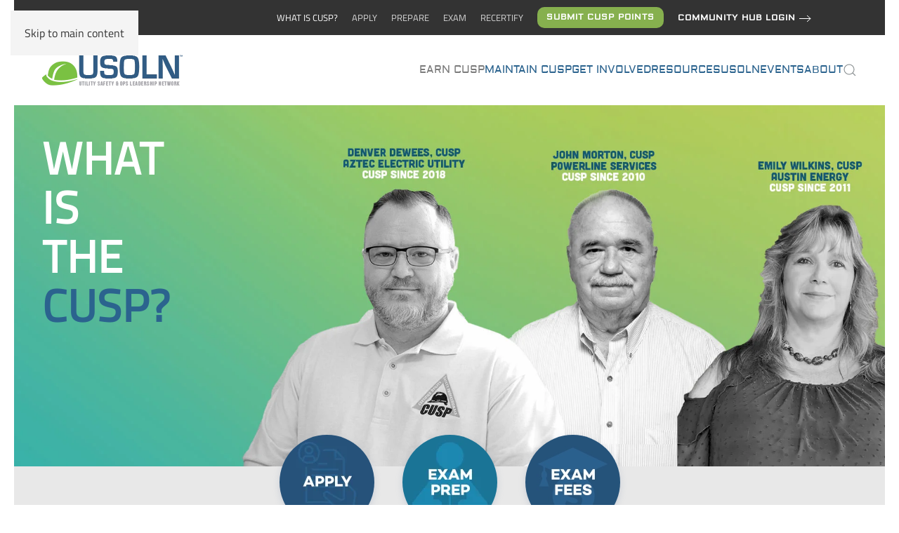

--- FILE ---
content_type: text/html; charset=UTF-8
request_url: https://usoln.org/what-is-cusp/
body_size: 111341
content:
<!DOCTYPE html>
<html lang="en-US">
    <head>
        <meta charset="UTF-8">
        <meta name="viewport" content="width=device-width, initial-scale=1">
        <link rel="icon" href="/wp-content/uploads/favicon.ico" sizes="any">
                <link rel="apple-touch-icon" href="/wp-content/themes/yootheme/packages/theme-wordpress/assets/images/apple-touch-icon.png">
                  <script>
    window.pgc_selected_calendars = {"c_d49tntim4dndkeopldjngijgt8@group.calendar.google.com":{"kind":"calendar#calendarListEntry","etag":"\"1687381235010000\"","id":"c_d49tntim4dndkeopldjngijgt8@group.calendar.google.com","summary":"CUSP Exam Dates","timeZone":"America\/Detroit","colorId":"3","backgroundColor":"#f83a22","foregroundColor":"#000000","selected":true,"accessRole":"owner","defaultReminders":[],"conferenceProperties":{"allowedConferenceSolutionTypes":["hangoutsMeet"]}},"c_3601m0hbh9qomjvbvibgvt1lho@group.calendar.google.com":{"kind":"calendar#calendarListEntry","etag":"\"1687381248392000\"","id":"c_3601m0hbh9qomjvbvibgvt1lho@group.calendar.google.com","summary":"CUSP Prep","timeZone":"America\/Detroit","colorId":"8","backgroundColor":"#16a765","foregroundColor":"#000000","selected":true,"accessRole":"owner","defaultReminders":[],"conferenceProperties":{"allowedConferenceSolutionTypes":["hangoutsMeet"]}},"c_440278b0333c46ddb5d4e3f8f26cbc7e1729a7ff5092ff2424655eb30b7bf323@group.calendar.google.com":{"kind":"calendar#calendarListEntry","etag":"\"1687381448444000\"","id":"c_440278b0333c46ddb5d4e3f8f26cbc7e1729a7ff5092ff2424655eb30b7bf323@group.calendar.google.com","summary":"Frontline Fundamentals Webinar","timeZone":"America\/Detroit","colorId":"15","backgroundColor":"#9fc6e7","foregroundColor":"#000000","selected":true,"accessRole":"owner","defaultReminders":[],"conferenceProperties":{"allowedConferenceSolutionTypes":["hangoutsMeet"]}},"en.usa#holiday@group.v.calendar.google.com":{"kind":"calendar#calendarListEntry","etag":"\"1644426426627000\"","id":"en.usa#holiday@group.v.calendar.google.com","summary":"Holidays in United States","description":"Holidays and Observances in United States","timeZone":"America\/Detroit","colorId":"20","backgroundColor":"#cabdbf","foregroundColor":"#000000","selected":true,"accessRole":"reader","defaultReminders":[],"conferenceProperties":{"allowedConferenceSolutionTypes":["hangoutsMeet"]}},"c_ufelo7sa1ocfog0bsunp43odi0@group.calendar.google.com":{"kind":"calendar#calendarListEntry","etag":"\"1687381226545000\"","id":"c_ufelo7sa1ocfog0bsunp43odi0@group.calendar.google.com","summary":"iPi Forum","description":"Complimentary Events Calendar for the iP Institute","timeZone":"America\/Detroit","colorId":"24","backgroundColor":"#a47ae2","foregroundColor":"#000000","selected":true,"accessRole":"owner","defaultReminders":[],"notificationSettings":{"notifications":[{"type":"eventCreation","method":"email"},{"type":"eventChange","method":"email"},{"type":"eventCancellation","method":"email"}]},"conferenceProperties":{"allowedConferenceSolutionTypes":["hangoutsMeet"]}},"c_5otstclq81qh262hgb1a1igo50@group.calendar.google.com":{"kind":"calendar#calendarListEntry","etag":"\"1687381230304000\"","id":"c_5otstclq81qh262hgb1a1igo50@group.calendar.google.com","summary":"iP Institute Premium Content","description":"Premium Content Course calendar for the iP Institute","timeZone":"America\/Detroit","colorId":"6","backgroundColor":"#ffad46","foregroundColor":"#000000","selected":true,"accessRole":"owner","defaultReminders":[],"conferenceProperties":{"allowedConferenceSolutionTypes":["hangoutsMeet"]}}};
    window.pgc_trans = {"calendar_options":"Calendar options","selected_calendars":"Selected calendars","all":"All","none":"None","public":"Public","public_calendars":"Public calendar(s)","show_calendar_filter":"Show calendar filter","edit_fullcalendar_config":"Edit FullCalendar config","hide_passed_events":"Hide passed events...","hide_future_events":"Hide future events...","popup_options":"Popup options","show":"Show","hide":"Hide","copy_fullcalendar_config_info":"Copy the default FullCalendar config if you want to change it. This is the configuration object that you can set as the second argument in the <code>FullCalendar.Calendar<\/code> constructor.","fullcalendar_docs_link":"See the <a target=\"_blank\" href=\"https:\/\/fullcalendar.io\/docs#toc\">FullCalendar documentation<\/a> for available configuration options.","eventpopup":"Show event popup","eventlink":"Show event link","eventdescription":"Show event description","eventlocation":"Show event location","eventattendees":"Show event attendees","eventattachments":"Show event attachments","eventcreator":"Show event creator","eventcalendarname":"Show calendarname","more_than":"...more than","days_ago":"days ago","days_from_now":"days from now","malformed_json":"Malformed JSON, this calendar will probably not display correctly","enter_one_or_more_public_calendar_ids":"Add at least one calendar!","malformed_json_short":"Malformed JSON","fullcalendar_config":"FullCalendar config","copy_default_fullcalendar_config":"Copy default FullCalendar config","comma_separated_list_calendar_ids":"Comma separated list of public calendar IDs","show_filter_bottom":"Show filter at bottom","show_filter_top":"Show filter at top","hide_filter":"Hide filter","filter_options":"Filter options","filter_uncheckedcalendarids":"Unchecked calendar IDs","plugin_version":"20251206","theme":"Theme","default":"Default","themes":["pgc-dark","pgc-light"],"fullcalendar_version":"4"};
  </script>
<meta name='robots' content='max-image-preview:large' />

	<!-- This site is optimized with the Yoast SEO Premium plugin v14.9 - https://yoast.com/wordpress/plugins/seo/ -->
	<title>What is CUSP? - Utility Safety &amp; Operations Leadership Network</title>
	<meta name="robots" content="index, follow, max-snippet:-1, max-image-preview:large, max-video-preview:-1" />
	<link rel="canonical" href="https://usoln.org/what-is-cusp/" />
	<meta property="og:locale" content="en_US" />
	<meta property="og:type" content="article" />
	<meta property="og:title" content="What is CUSP? - Utility Safety &amp; Operations Leadership Network" />
	<meta property="og:description" content="WHAT ISTHECUSP? Apply to Become CUSP Prepare for the Exam Exam Fees WHAT ISTHECUSP? What is the CUSP? Apply to Become CUSP Prepare for the Exam Exam Fees WHAT IS THE CERTIFIED UTILITY SAFETY PROFESSIONAL? The Certified Utility Safety Professional (CUSP) certification is the only program that offers safety credentials to utilities, related contractors and [&hellip;]" />
	<meta property="og:url" content="https://usoln.org/what-is-cusp/" />
	<meta property="og:site_name" content="Utility Safety &amp; Operations Leadership Network" />
	<meta property="article:modified_time" content="2024-01-16T17:22:19+00:00" />
	<meta property="og:image" content="https://usoln.org/wp-content/uploads/Apply-DB.jpg" />
	<meta name="twitter:card" content="summary_large_image" />
	<script type="application/ld+json" class="yoast-schema-graph">{"@context":"https://schema.org","@graph":[{"@type":"WebSite","@id":"https://usoln.org/#website","url":"https://usoln.org/","name":"Utility Safety &amp; Operations Leadership Network","description":"Join Us in Making the Utility Workplace Safer","potentialAction":[{"@type":"SearchAction","target":"https://usoln.org/?s={search_term_string}","query-input":"required name=search_term_string"}],"inLanguage":"en-US"},{"@type":"ImageObject","@id":"https://usoln.org/what-is-cusp/#primaryimage","inLanguage":"en-US","url":"/wp-content/uploads/Apply-DB.jpg"},{"@type":"WebPage","@id":"https://usoln.org/what-is-cusp/#webpage","url":"https://usoln.org/what-is-cusp/","name":"What is CUSP? - Utility Safety &amp; Operations Leadership Network","isPartOf":{"@id":"https://usoln.org/#website"},"primaryImageOfPage":{"@id":"https://usoln.org/what-is-cusp/#primaryimage"},"datePublished":"2022-01-06T21:04:39+00:00","dateModified":"2024-01-16T17:22:19+00:00","inLanguage":"en-US","potentialAction":[{"@type":"ReadAction","target":["https://usoln.org/what-is-cusp/"]}]}]}</script>
	<!-- / Yoast SEO Premium plugin. -->


<link rel='dns-prefetch' href='//www.googletagmanager.com' />
<link rel="alternate" type="application/rss+xml" title="Utility Safety &amp; Operations Leadership Network &raquo; Feed" href="https://usoln.org/feed/" />
<link rel="alternate" title="oEmbed (JSON)" type="application/json+oembed" href="https://usoln.org/wp-json/oembed/1.0/embed?url=https%3A%2F%2Fusoln.org%2Fwhat-is-cusp%2F" />
<link rel="alternate" title="oEmbed (XML)" type="text/xml+oembed" href="https://usoln.org/wp-json/oembed/1.0/embed?url=https%3A%2F%2Fusoln.org%2Fwhat-is-cusp%2F&#038;format=xml" />
<link rel='stylesheet' id='sdm-styles-css' href='https://usoln.org/wp-content/plugins/simple-download-monitor/css/sdm_wp_styles.css?ver=6.9' media='all' />
<style id='wp-emoji-styles-inline-css'>

	img.wp-smiley, img.emoji {
		display: inline !important;
		border: none !important;
		box-shadow: none !important;
		height: 1em !important;
		width: 1em !important;
		margin: 0 0.07em !important;
		vertical-align: -0.1em !important;
		background: none !important;
		padding: 0 !important;
	}
/*# sourceURL=wp-emoji-styles-inline-css */
</style>
<style id='wp-block-library-inline-css'>
:root{--wp-block-synced-color:#7a00df;--wp-block-synced-color--rgb:122,0,223;--wp-bound-block-color:var(--wp-block-synced-color);--wp-editor-canvas-background:#ddd;--wp-admin-theme-color:#007cba;--wp-admin-theme-color--rgb:0,124,186;--wp-admin-theme-color-darker-10:#006ba1;--wp-admin-theme-color-darker-10--rgb:0,107,160.5;--wp-admin-theme-color-darker-20:#005a87;--wp-admin-theme-color-darker-20--rgb:0,90,135;--wp-admin-border-width-focus:2px}@media (min-resolution:192dpi){:root{--wp-admin-border-width-focus:1.5px}}.wp-element-button{cursor:pointer}:root .has-very-light-gray-background-color{background-color:#eee}:root .has-very-dark-gray-background-color{background-color:#313131}:root .has-very-light-gray-color{color:#eee}:root .has-very-dark-gray-color{color:#313131}:root .has-vivid-green-cyan-to-vivid-cyan-blue-gradient-background{background:linear-gradient(135deg,#00d084,#0693e3)}:root .has-purple-crush-gradient-background{background:linear-gradient(135deg,#34e2e4,#4721fb 50%,#ab1dfe)}:root .has-hazy-dawn-gradient-background{background:linear-gradient(135deg,#faaca8,#dad0ec)}:root .has-subdued-olive-gradient-background{background:linear-gradient(135deg,#fafae1,#67a671)}:root .has-atomic-cream-gradient-background{background:linear-gradient(135deg,#fdd79a,#004a59)}:root .has-nightshade-gradient-background{background:linear-gradient(135deg,#330968,#31cdcf)}:root .has-midnight-gradient-background{background:linear-gradient(135deg,#020381,#2874fc)}:root{--wp--preset--font-size--normal:16px;--wp--preset--font-size--huge:42px}.has-regular-font-size{font-size:1em}.has-larger-font-size{font-size:2.625em}.has-normal-font-size{font-size:var(--wp--preset--font-size--normal)}.has-huge-font-size{font-size:var(--wp--preset--font-size--huge)}.has-text-align-center{text-align:center}.has-text-align-left{text-align:left}.has-text-align-right{text-align:right}.has-fit-text{white-space:nowrap!important}#end-resizable-editor-section{display:none}.aligncenter{clear:both}.items-justified-left{justify-content:flex-start}.items-justified-center{justify-content:center}.items-justified-right{justify-content:flex-end}.items-justified-space-between{justify-content:space-between}.screen-reader-text{border:0;clip-path:inset(50%);height:1px;margin:-1px;overflow:hidden;padding:0;position:absolute;width:1px;word-wrap:normal!important}.screen-reader-text:focus{background-color:#ddd;clip-path:none;color:#444;display:block;font-size:1em;height:auto;left:5px;line-height:normal;padding:15px 23px 14px;text-decoration:none;top:5px;width:auto;z-index:100000}html :where(.has-border-color){border-style:solid}html :where([style*=border-top-color]){border-top-style:solid}html :where([style*=border-right-color]){border-right-style:solid}html :where([style*=border-bottom-color]){border-bottom-style:solid}html :where([style*=border-left-color]){border-left-style:solid}html :where([style*=border-width]){border-style:solid}html :where([style*=border-top-width]){border-top-style:solid}html :where([style*=border-right-width]){border-right-style:solid}html :where([style*=border-bottom-width]){border-bottom-style:solid}html :where([style*=border-left-width]){border-left-style:solid}html :where(img[class*=wp-image-]){height:auto;max-width:100%}:where(figure){margin:0 0 1em}html :where(.is-position-sticky){--wp-admin--admin-bar--position-offset:var(--wp-admin--admin-bar--height,0px)}@media screen and (max-width:600px){html :where(.is-position-sticky){--wp-admin--admin-bar--position-offset:0px}}

/*# sourceURL=wp-block-library-inline-css */
</style><style id='global-styles-inline-css'>
:root{--wp--preset--aspect-ratio--square: 1;--wp--preset--aspect-ratio--4-3: 4/3;--wp--preset--aspect-ratio--3-4: 3/4;--wp--preset--aspect-ratio--3-2: 3/2;--wp--preset--aspect-ratio--2-3: 2/3;--wp--preset--aspect-ratio--16-9: 16/9;--wp--preset--aspect-ratio--9-16: 9/16;--wp--preset--color--black: #000000;--wp--preset--color--cyan-bluish-gray: #abb8c3;--wp--preset--color--white: #ffffff;--wp--preset--color--pale-pink: #f78da7;--wp--preset--color--vivid-red: #cf2e2e;--wp--preset--color--luminous-vivid-orange: #ff6900;--wp--preset--color--luminous-vivid-amber: #fcb900;--wp--preset--color--light-green-cyan: #7bdcb5;--wp--preset--color--vivid-green-cyan: #00d084;--wp--preset--color--pale-cyan-blue: #8ed1fc;--wp--preset--color--vivid-cyan-blue: #0693e3;--wp--preset--color--vivid-purple: #9b51e0;--wp--preset--gradient--vivid-cyan-blue-to-vivid-purple: linear-gradient(135deg,rgb(6,147,227) 0%,rgb(155,81,224) 100%);--wp--preset--gradient--light-green-cyan-to-vivid-green-cyan: linear-gradient(135deg,rgb(122,220,180) 0%,rgb(0,208,130) 100%);--wp--preset--gradient--luminous-vivid-amber-to-luminous-vivid-orange: linear-gradient(135deg,rgb(252,185,0) 0%,rgb(255,105,0) 100%);--wp--preset--gradient--luminous-vivid-orange-to-vivid-red: linear-gradient(135deg,rgb(255,105,0) 0%,rgb(207,46,46) 100%);--wp--preset--gradient--very-light-gray-to-cyan-bluish-gray: linear-gradient(135deg,rgb(238,238,238) 0%,rgb(169,184,195) 100%);--wp--preset--gradient--cool-to-warm-spectrum: linear-gradient(135deg,rgb(74,234,220) 0%,rgb(151,120,209) 20%,rgb(207,42,186) 40%,rgb(238,44,130) 60%,rgb(251,105,98) 80%,rgb(254,248,76) 100%);--wp--preset--gradient--blush-light-purple: linear-gradient(135deg,rgb(255,206,236) 0%,rgb(152,150,240) 100%);--wp--preset--gradient--blush-bordeaux: linear-gradient(135deg,rgb(254,205,165) 0%,rgb(254,45,45) 50%,rgb(107,0,62) 100%);--wp--preset--gradient--luminous-dusk: linear-gradient(135deg,rgb(255,203,112) 0%,rgb(199,81,192) 50%,rgb(65,88,208) 100%);--wp--preset--gradient--pale-ocean: linear-gradient(135deg,rgb(255,245,203) 0%,rgb(182,227,212) 50%,rgb(51,167,181) 100%);--wp--preset--gradient--electric-grass: linear-gradient(135deg,rgb(202,248,128) 0%,rgb(113,206,126) 100%);--wp--preset--gradient--midnight: linear-gradient(135deg,rgb(2,3,129) 0%,rgb(40,116,252) 100%);--wp--preset--font-size--small: 13px;--wp--preset--font-size--medium: 20px;--wp--preset--font-size--large: 36px;--wp--preset--font-size--x-large: 42px;--wp--preset--spacing--20: 0.44rem;--wp--preset--spacing--30: 0.67rem;--wp--preset--spacing--40: 1rem;--wp--preset--spacing--50: 1.5rem;--wp--preset--spacing--60: 2.25rem;--wp--preset--spacing--70: 3.38rem;--wp--preset--spacing--80: 5.06rem;--wp--preset--shadow--natural: 6px 6px 9px rgba(0, 0, 0, 0.2);--wp--preset--shadow--deep: 12px 12px 50px rgba(0, 0, 0, 0.4);--wp--preset--shadow--sharp: 6px 6px 0px rgba(0, 0, 0, 0.2);--wp--preset--shadow--outlined: 6px 6px 0px -3px rgb(255, 255, 255), 6px 6px rgb(0, 0, 0);--wp--preset--shadow--crisp: 6px 6px 0px rgb(0, 0, 0);}:where(.is-layout-flex){gap: 0.5em;}:where(.is-layout-grid){gap: 0.5em;}body .is-layout-flex{display: flex;}.is-layout-flex{flex-wrap: wrap;align-items: center;}.is-layout-flex > :is(*, div){margin: 0;}body .is-layout-grid{display: grid;}.is-layout-grid > :is(*, div){margin: 0;}:where(.wp-block-columns.is-layout-flex){gap: 2em;}:where(.wp-block-columns.is-layout-grid){gap: 2em;}:where(.wp-block-post-template.is-layout-flex){gap: 1.25em;}:where(.wp-block-post-template.is-layout-grid){gap: 1.25em;}.has-black-color{color: var(--wp--preset--color--black) !important;}.has-cyan-bluish-gray-color{color: var(--wp--preset--color--cyan-bluish-gray) !important;}.has-white-color{color: var(--wp--preset--color--white) !important;}.has-pale-pink-color{color: var(--wp--preset--color--pale-pink) !important;}.has-vivid-red-color{color: var(--wp--preset--color--vivid-red) !important;}.has-luminous-vivid-orange-color{color: var(--wp--preset--color--luminous-vivid-orange) !important;}.has-luminous-vivid-amber-color{color: var(--wp--preset--color--luminous-vivid-amber) !important;}.has-light-green-cyan-color{color: var(--wp--preset--color--light-green-cyan) !important;}.has-vivid-green-cyan-color{color: var(--wp--preset--color--vivid-green-cyan) !important;}.has-pale-cyan-blue-color{color: var(--wp--preset--color--pale-cyan-blue) !important;}.has-vivid-cyan-blue-color{color: var(--wp--preset--color--vivid-cyan-blue) !important;}.has-vivid-purple-color{color: var(--wp--preset--color--vivid-purple) !important;}.has-black-background-color{background-color: var(--wp--preset--color--black) !important;}.has-cyan-bluish-gray-background-color{background-color: var(--wp--preset--color--cyan-bluish-gray) !important;}.has-white-background-color{background-color: var(--wp--preset--color--white) !important;}.has-pale-pink-background-color{background-color: var(--wp--preset--color--pale-pink) !important;}.has-vivid-red-background-color{background-color: var(--wp--preset--color--vivid-red) !important;}.has-luminous-vivid-orange-background-color{background-color: var(--wp--preset--color--luminous-vivid-orange) !important;}.has-luminous-vivid-amber-background-color{background-color: var(--wp--preset--color--luminous-vivid-amber) !important;}.has-light-green-cyan-background-color{background-color: var(--wp--preset--color--light-green-cyan) !important;}.has-vivid-green-cyan-background-color{background-color: var(--wp--preset--color--vivid-green-cyan) !important;}.has-pale-cyan-blue-background-color{background-color: var(--wp--preset--color--pale-cyan-blue) !important;}.has-vivid-cyan-blue-background-color{background-color: var(--wp--preset--color--vivid-cyan-blue) !important;}.has-vivid-purple-background-color{background-color: var(--wp--preset--color--vivid-purple) !important;}.has-black-border-color{border-color: var(--wp--preset--color--black) !important;}.has-cyan-bluish-gray-border-color{border-color: var(--wp--preset--color--cyan-bluish-gray) !important;}.has-white-border-color{border-color: var(--wp--preset--color--white) !important;}.has-pale-pink-border-color{border-color: var(--wp--preset--color--pale-pink) !important;}.has-vivid-red-border-color{border-color: var(--wp--preset--color--vivid-red) !important;}.has-luminous-vivid-orange-border-color{border-color: var(--wp--preset--color--luminous-vivid-orange) !important;}.has-luminous-vivid-amber-border-color{border-color: var(--wp--preset--color--luminous-vivid-amber) !important;}.has-light-green-cyan-border-color{border-color: var(--wp--preset--color--light-green-cyan) !important;}.has-vivid-green-cyan-border-color{border-color: var(--wp--preset--color--vivid-green-cyan) !important;}.has-pale-cyan-blue-border-color{border-color: var(--wp--preset--color--pale-cyan-blue) !important;}.has-vivid-cyan-blue-border-color{border-color: var(--wp--preset--color--vivid-cyan-blue) !important;}.has-vivid-purple-border-color{border-color: var(--wp--preset--color--vivid-purple) !important;}.has-vivid-cyan-blue-to-vivid-purple-gradient-background{background: var(--wp--preset--gradient--vivid-cyan-blue-to-vivid-purple) !important;}.has-light-green-cyan-to-vivid-green-cyan-gradient-background{background: var(--wp--preset--gradient--light-green-cyan-to-vivid-green-cyan) !important;}.has-luminous-vivid-amber-to-luminous-vivid-orange-gradient-background{background: var(--wp--preset--gradient--luminous-vivid-amber-to-luminous-vivid-orange) !important;}.has-luminous-vivid-orange-to-vivid-red-gradient-background{background: var(--wp--preset--gradient--luminous-vivid-orange-to-vivid-red) !important;}.has-very-light-gray-to-cyan-bluish-gray-gradient-background{background: var(--wp--preset--gradient--very-light-gray-to-cyan-bluish-gray) !important;}.has-cool-to-warm-spectrum-gradient-background{background: var(--wp--preset--gradient--cool-to-warm-spectrum) !important;}.has-blush-light-purple-gradient-background{background: var(--wp--preset--gradient--blush-light-purple) !important;}.has-blush-bordeaux-gradient-background{background: var(--wp--preset--gradient--blush-bordeaux) !important;}.has-luminous-dusk-gradient-background{background: var(--wp--preset--gradient--luminous-dusk) !important;}.has-pale-ocean-gradient-background{background: var(--wp--preset--gradient--pale-ocean) !important;}.has-electric-grass-gradient-background{background: var(--wp--preset--gradient--electric-grass) !important;}.has-midnight-gradient-background{background: var(--wp--preset--gradient--midnight) !important;}.has-small-font-size{font-size: var(--wp--preset--font-size--small) !important;}.has-medium-font-size{font-size: var(--wp--preset--font-size--medium) !important;}.has-large-font-size{font-size: var(--wp--preset--font-size--large) !important;}.has-x-large-font-size{font-size: var(--wp--preset--font-size--x-large) !important;}
/*# sourceURL=global-styles-inline-css */
</style>

<style id='classic-theme-styles-inline-css'>
/*! This file is auto-generated */
.wp-block-button__link{color:#fff;background-color:#32373c;border-radius:9999px;box-shadow:none;text-decoration:none;padding:calc(.667em + 2px) calc(1.333em + 2px);font-size:1.125em}.wp-block-file__button{background:#32373c;color:#fff;text-decoration:none}
/*# sourceURL=/wp-includes/css/classic-themes.min.css */
</style>
<link rel='stylesheet' id='dashicons-css' href='https://usoln.org/wp-includes/css/dashicons.min.css?ver=6.9' media='all' />
<link rel='stylesheet' id='tippy_light-css' href='https://usoln.org/wp-content/plugins/private-google-calendars/lib/tippy/light-border.css?ver=20251206' media='all' />
<link rel='stylesheet' id='pgc_fullcalendar-css' href='https://usoln.org/wp-content/plugins/private-google-calendars/lib/fullcalendar4/core/main.min.css?ver=20251206' media='all' />
<link rel='stylesheet' id='pgc_fullcalendar_daygrid-css' href='https://usoln.org/wp-content/plugins/private-google-calendars/lib/fullcalendar4/daygrid/main.min.css?ver=20251206' media='all' />
<link rel='stylesheet' id='pgc_fullcalendar_timegrid-css' href='https://usoln.org/wp-content/plugins/private-google-calendars/lib/fullcalendar4/timegrid/main.min.css?ver=20251206' media='all' />
<link rel='stylesheet' id='pgc_fullcalendar_list-css' href='https://usoln.org/wp-content/plugins/private-google-calendars/lib/fullcalendar4/list/main.min.css?ver=20251206' media='all' />
<link rel='stylesheet' id='pgc-css' href='https://usoln.org/wp-content/plugins/private-google-calendars/css/pgc.css?ver=20251206' media='all' />
<link href="https://usoln.org/wp-content/themes/yootheme/css/theme.1.css?ver=1757940650" rel="stylesheet">
<script src="https://usoln.org/wp-includes/js/jquery/jquery.min.js?ver=3.7.1" id="jquery-core-js"></script>
<script src="https://usoln.org/wp-includes/js/jquery/jquery-migrate.min.js?ver=3.4.1" id="jquery-migrate-js"></script>
<script id="sdm-scripts-js-extra">
var sdm_ajax_script = {"ajaxurl":"https://usoln.org/wp-admin/admin-ajax.php"};
//# sourceURL=sdm-scripts-js-extra
</script>
<script src="https://usoln.org/wp-content/plugins/simple-download-monitor/js/sdm_wp_scripts.js?ver=6.9" id="sdm-scripts-js"></script>

<!-- Google tag (gtag.js) snippet added by Site Kit -->
<!-- Google Analytics snippet added by Site Kit -->
<script src="https://www.googletagmanager.com/gtag/js?id=G-N857QJ1QVJ" id="google_gtagjs-js" async></script>
<script id="google_gtagjs-js-after">
window.dataLayer = window.dataLayer || [];function gtag(){dataLayer.push(arguments);}
gtag("set","linker",{"domains":["usoln.org"]});
gtag("js", new Date());
gtag("set", "developer_id.dZTNiMT", true);
gtag("config", "G-N857QJ1QVJ");
//# sourceURL=google_gtagjs-js-after
</script>
<link rel="https://api.w.org/" href="https://usoln.org/wp-json/" /><link rel="alternate" title="JSON" type="application/json" href="https://usoln.org/wp-json/wp/v2/pages/2428" /><link rel="EditURI" type="application/rsd+xml" title="RSD" href="https://usoln.org/xmlrpc.php?rsd" />
<meta name="generator" content="WordPress 6.9" />
<link rel='shortlink' href='https://usoln.org/?p=2428' />
<meta name="generator" content="Site Kit by Google 1.170.0" /><script src="https://usoln.org/wp-content/themes/yootheme/packages/theme-analytics/app/analytics.min.js?ver=4.5.26" defer></script>
<script src="https://usoln.org/wp-content/themes/yootheme/vendor/assets/uikit/dist/js/uikit.min.js?ver=4.5.26"></script>
<script src="https://usoln.org/wp-content/themes/yootheme/vendor/assets/uikit/dist/js/uikit-icons-morgan-consulting.min.js?ver=4.5.26"></script>
<script src="https://usoln.org/wp-content/themes/yootheme/js/theme.js?ver=4.5.26"></script>
<script>window.yootheme ||= {}; var $theme = yootheme.theme = {"google_analytics":"UA-436345-5","google_analytics_anonymize":"","i18n":{"close":{"label":"Close","0":"yootheme"},"totop":{"label":"Back to top","0":"yootheme"},"marker":{"label":"Open","0":"yootheme"},"navbarToggleIcon":{"label":"Open menu","0":"yootheme"},"paginationPrevious":{"label":"Previous page","0":"yootheme"},"paginationNext":{"label":"Next page","0":"yootheme"},"searchIcon":{"toggle":"Open Search","submit":"Submit Search"},"slider":{"next":"Next slide","previous":"Previous slide","slideX":"Slide %s","slideLabel":"%s of %s"},"slideshow":{"next":"Next slide","previous":"Previous slide","slideX":"Slide %s","slideLabel":"%s of %s"},"lightboxPanel":{"next":"Next slide","previous":"Previous slide","slideLabel":"%s of %s","close":"Close"}}};</script>
<script type="text/javascript" async>
;(function(o,l,a,r,k,y){if(o.olark)return;
r="script";y=l.createElement(r);r=l.getElementsByTagName(r)[0];
y.async=1;y.src="//"+a;r.parentNode.insertBefore(y,r);
y=o.olark=function(){k.s.push(arguments);k.t.push(+new Date)};
y.extend=function(i,j){y("extend",i,j)};
y.identify=function(i){y("identify",k.i=i)};
y.configure=function(i,j){y("configure",i,j);k.c[i]=j};
k=y._={s:[],t:[+new Date],c:{},l:a};
})(window,document,"static.olark.com/jsclient/loader.js");
/* Add configuration calls below this comment */
olark.identify('9085-818-10-2146');</script><script>olark.configure('system.group', '3fb2492ca563276e6d4b5541daf550f3'); /*Routes to USOLN */ </script>
    
<script id="mcjs">!function(c,h,i,m,p){m=c.createElement(h),p=c.getElementsByTagName(h)[0],m.async=1,m.src=i,p.parentNode.insertBefore(m,p)}(document,"script","https://chimpstatic.com/mcjs-connected/js/users/5d76fe905405f82f65819074e/0f6fd14994ef880fb0e6d87f5.js");</script>    </head>
    <body class="wp-singular page-template-default page page-id-2428 wp-theme-yootheme ">

        
        <div class="uk-hidden-visually uk-notification uk-notification-top-left uk-width-auto">
            <div class="uk-notification-message">
                <a href="#tm-main" class="uk-link-reset">Skip to main content</a>
            </div>
        </div>

        
        
        <div class="tm-page">

                        


<header class="tm-header-mobile uk-hidden@m">


    
        <div class="uk-navbar-container">

            <div class="uk-container uk-container-expand">
                <nav class="uk-navbar" uk-navbar="{&quot;align&quot;:&quot;left&quot;,&quot;container&quot;:&quot;.tm-header-mobile&quot;,&quot;boundary&quot;:&quot;.tm-header-mobile .uk-navbar-container&quot;}">

                    
                                        <div class="uk-navbar-center">

                                                    <a href="https://usoln.org/" aria-label="Back to home" class="uk-logo uk-navbar-item">
    <picture>
<source type="image/webp" srcset="/wp-content/themes/yootheme/cache/07/usoln-new-2021C-white-notext-07d1b169.webp 200w, /wp-content/themes/yootheme/cache/88/usoln-new-2021C-white-notext-8816aa39.webp 399w, /wp-content/themes/yootheme/cache/5b/usoln-new-2021C-white-notext-5b9dbd42.webp 400w" sizes="(min-width: 200px) 200px">
<img alt="Utility Safety Operations and Leadership Network" loading="eager" src="/wp-content/themes/yootheme/cache/64/usoln-new-2021C-white-notext-64bec338.png" width="200" height="55">
</picture></a>                        
                        
                    </div>
                    
                                        <div class="uk-navbar-right">

                        
                                                    <a uk-toggle href="#tm-dialog-mobile" class="uk-navbar-toggle">

        
        <div uk-navbar-toggle-icon></div>

        
    </a>                        
                    </div>
                    
                </nav>
            </div>

        </div>

    



    
        <div id="tm-dialog-mobile" class="uk-modal uk-modal-full" uk-modal>
        <div class="uk-modal-dialog uk-flex">

                        <button class="uk-modal-close-full uk-close-large" type="button" uk-close uk-toggle="cls: uk-modal-close-full uk-close-large uk-modal-close-default; mode: media; media: @s"></button>
            
            <div class="uk-modal-body uk-padding-large uk-margin-auto uk-flex uk-flex-column uk-box-sizing-content uk-width-auto@s" uk-height-viewport uk-toggle="{&quot;cls&quot;:&quot;uk-padding-large&quot;,&quot;mode&quot;:&quot;media&quot;,&quot;media&quot;:&quot;@s&quot;}">

                                <div class="uk-margin-auto-bottom uk-text-center">
                    
<div class="uk-grid uk-child-width-1-1" uk-grid>    <div>
<div class="uk-panel widget widget_nav_menu" id="nav_menu-4">

    
    
<ul class="uk-nav uk-nav-primary uk-nav- uk-nav-center">
    
	<li class="menu-item menu-item-type-post_type menu-item-object-page current-menu-ancestor current-menu-parent current_page_parent current_page_ancestor menu-item-has-children uk-active uk-parent"><a href="https://usoln.org/cusp-certification/">Earn CUSP</a>
	<ul class="uk-nav-sub">

		<li class="menu-item menu-item-type-post_type menu-item-object-page current-menu-item page_item page-item-2428 current_page_item menu-item-has-children uk-active uk-parent"><a href="https://usoln.org/what-is-cusp/">What is CUSP?</a>
		<ul>

			<li class="menu-item menu-item-type-post_type menu-item-object-page"><a href="https://usoln.org/benefits/">Benefits</a></li></ul></li>
		<li class="menu-item menu-item-type-post_type menu-item-object-page menu-item-has-children uk-parent"><a href="https://usoln.org/how-do-i-get-started/">How Do I Get Started?</a>
		<ul>

			<li class="menu-item menu-item-type-post_type menu-item-object-page"><a href="https://usoln.org/eligibility/">Eligibility</a></li></ul></li>
		<li class="menu-item menu-item-type-post_type menu-item-object-page"><a href="https://usoln.org/application/">Application</a></li>
		<li class="menu-item menu-item-type-post_type menu-item-object-page menu-item-has-children uk-parent"><a href="https://usoln.org/prepare/">Prepare</a>
		<ul>

			<li class="menu-item menu-item-type-custom menu-item-object-custom"><a href="https://usoln.org/prepare/">General Resources</a></li>
			<li class="menu-item menu-item-type-post_type menu-item-object-page"><a href="https://usoln.org/cusp-prep/">CUSP Prep</a></li>
			<li class="menu-item menu-item-type-post_type menu-item-object-page"><a href="https://usoln.org/base-exam-blueprints/">Base Exam Blueprints</a></li>
			<li class="menu-item menu-item-type-post_type menu-item-object-page"><a href="https://usoln.org/endorsements-body-of-knowledge/">Endorsements  BOK</a></li></ul></li>
		<li class="menu-item menu-item-type-post_type menu-item-object-page"><a href="https://usoln.org/exam-info-fees/">Exam Info &#038; Fees</a></li>
		<li class="menu-item menu-item-type-post_type menu-item-object-page menu-item-has-children uk-parent"><a href="https://usoln.org/cusp-exam/">CUSP Exam</a>
		<ul>

			<li class="menu-item menu-item-type-post_type menu-item-object-page"><a href="https://usoln.org/cusp-exam-instructions/">CUSP Exam Instructions</a></li>
			<li class="menu-item menu-item-type-post_type menu-item-object-page"><a href="https://usoln.org/cusp-exam-faqs/">CUSP Exam FAQs</a></li></ul></li>
		<li class="menu-item menu-item-type-post_type menu-item-object-page"><a href="https://usoln.org/general-cusp-faqs/">General CUSP FAQs</a></li>
		<li class="menu-item menu-item-type-post_type menu-item-object-page menu-item-has-children uk-parent"><a href="https://usoln.org/handbook/">CUSP Handbook</a>
		<ul>

			<li class="menu-item menu-item-type-post_type menu-item-object-page"><a href="https://usoln.org/ethical-conduct/">Ethical Conduct</a></li></ul></li></ul></li>
	<li class="menu-item menu-item-type-post_type menu-item-object-page menu-item-has-children uk-parent"><a href="https://usoln.org/maintain-cusp/">Maintain CUSP</a>
	<ul class="uk-nav-sub">

		<li class="menu-item menu-item-type-post_type menu-item-object-page"><a href="https://usoln.org/cusp-orientation/">CUSP Orientation</a></li>
		<li class="menu-item menu-item-type-custom menu-item-object-custom"><a href="https://usoln.org/recertification/">CUSP Recertification</a></li>
		<li class="menu-item menu-item-type-custom menu-item-object-custom"><a href="https://community.utilitybusinessmedia.com/usoln/prog__submitcomponent" target="_blank">Submit CUSP Points <span uk-icon="chevron-double-right"></span></a></li>
		<li class="menu-item menu-item-type-post_type menu-item-object-page"><a href="https://usoln.org/education/">Education</a></li>
		<li class="menu-item menu-item-type-post_type menu-item-object-page"><a href="https://usoln.org/how-to-use-the-cusp-logo/">How to Use the CUSP Logo</a></li>
		<li class="menu-item menu-item-type-post_type menu-item-object-page"><a href="https://usoln.org/cusp-emeritus/">CUSP Emeritus Form</a></li>
		<li class="menu-item menu-item-type-post_type menu-item-object-page"><a href="https://usoln.org/cusp-recertification-faqs/">CUSP Recertification FAQs</a></li></ul></li>
	<li class="menu-item menu-item-type-post_type menu-item-object-page menu-item-has-children uk-parent"><a href="https://usoln.org/get-involved/">Get Involved</a>
	<ul class="uk-nav-sub">

		<li class="menu-item menu-item-type-post_type menu-item-object-page"><a href="https://usoln.org/committees/">Committees</a></li>
		<li class="menu-item menu-item-type-post_type menu-item-object-page"><a href="https://usoln.org/network-online/">Network Online</a></li>
		<li class="menu-item menu-item-type-taxonomy menu-item-object-category"><a href="https://usoln.org/category/cusp-all-stars/">CUSP All Stars</a></li></ul></li>
	<li class="menu-item menu-item-type-post_type menu-item-object-page menu-item-has-children uk-parent"><a href="https://usoln.org/resources/">Resources</a>
	<ul class="uk-nav-sub">

		<li class="menu-item menu-item-type-post_type menu-item-object-page"><a href="https://usoln.org/magazines-enewsletters/">Magazines / e-News</a></li>
		<li class="menu-item menu-item-type-custom menu-item-object-custom"><a href="http://usoln.careerwebsite.com" target="_blank">Career Center <span uk-icon="chevron-double-right"></span></a></li>
		<li class="menu-item menu-item-type-post_type menu-item-object-page"><a href="https://usoln.org/cusp-store/">CUSP Store</a></li>
		<li class="menu-item menu-item-type-post_type menu-item-object-page"><a href="https://usoln.org/cusp-roster/">CUSP Roster</a></li>
		<li class="menu-item menu-item-type-post_type menu-item-object-page"><a href="https://usoln.org/organizations-with-cusps/">Organizations with CUSPs</a></li>
		<li class="menu-item menu-item-type-post_type menu-item-object-page"><a href="https://usoln.org/cusp-emeritus-roster/">CUSP Emeritus Roster</a></li></ul></li>
	<li class="menu-item menu-item-type-post_type menu-item-object-page menu-item-has-children uk-parent"><a href="https://usoln.org/usoln-membership/">USOLN</a>
	<ul class="uk-nav-sub">

		<li class="menu-item menu-item-type-post_type menu-item-object-page"><a href="https://usoln.org/join-usoln/">Join USOLN</a></li>
		<li class="menu-item menu-item-type-post_type menu-item-object-page"><a href="https://usoln.org/renew-usoln/">Renew USOLN</a></li>
		<li class="menu-item menu-item-type-post_type menu-item-object-page"><a href="https://usoln.org/usoln-faqs/">USOLN Member FAQs</a></li>
		<li class="menu-item menu-item-type-post_type menu-item-object-page menu-item-has-children uk-parent"><a href="https://usoln.org/usoln-members/">USOLN Members</a>
		<ul>

			<li class="menu-item menu-item-type-post_type menu-item-object-page"><a href="https://usoln.org/ask-an-expert/">Ask an Expert</a></li>
			<li class="menu-item menu-item-type-post_type menu-item-object-page"><a href="https://usoln.org/podcasts/">Podcasts</a></li>
			<li class="menu-item menu-item-type-post_type menu-item-object-page"><a href="https://usoln.org/power-up-newsletter/">Power Up Newsletter</a></li>
			<li class="menu-item menu-item-type-post_type menu-item-object-page"><a href="https://usoln.org/webinars/">Webinars</a></li>
			<li class="menu-item menu-item-type-post_type menu-item-object-page"><a href="https://usoln.org/white-papers/">White Papers</a></li></ul></li>
		<li class="menu-item menu-item-type-custom menu-item-object-custom"><a href="https://community.utilitybusinessmedia.com/NC__Login" target="_blank">USOLN Member Login <span uk-icon="chevron-double-right"></span></a></li></ul></li>
	<li class="menu-item menu-item-type-post_type menu-item-object-page menu-item-has-children uk-parent"><a href="https://usoln.org/events/">Events</a>
	<ul class="uk-nav-sub">

		<li class="menu-item menu-item-type-post_type menu-item-object-page"><a href="https://usoln.org/exam-info-fees/">Exam Info &#038; Fees</a></li>
		<li class="menu-item menu-item-type-custom menu-item-object-custom"><a href="https://community.utilitybusinessmedia.com/nc__upcomingevents" target="_blank">Community Hub Calendar <span uk-icon="chevron-double-right"></span></a></li></ul></li>
	<li class="menu-item menu-item-type-post_type menu-item-object-page menu-item-has-children uk-parent"><a href="https://usoln.org/about-us/">About</a>
	<ul class="uk-nav-sub">

		<li class="menu-item menu-item-type-post_type menu-item-object-page"><a href="https://usoln.org/ispi-accreditation/">ISPI Accreditation</a></li>
		<li class="menu-item menu-item-type-post_type menu-item-object-page"><a href="https://usoln.org/usoln-executive-board/">USOLN Board of Directors</a></li>
		<li class="menu-item menu-item-type-post_type menu-item-object-page"><a href="https://usoln.org/usoln-founding-members/">USOLN Founding Members</a></li>
		<li class="menu-item menu-item-type-post_type menu-item-object-page"><a href="https://usoln.org/usoln-cusp-brand-guidelines/">Brand Guidelines</a></li>
		<li class="menu-item menu-item-type-post_type menu-item-object-page"><a href="https://usoln.org/contact/">Contact</a></li></ul></li></ul>

</div>
</div>    <div>
<div class="uk-panel widget widget_search" id="search-4">

    
    

    <form id="search-0" action="https://usoln.org/" method="get" role="search" class="uk-search uk-search-default uk-width-1-1"><span uk-search-icon></span><input name="s" placeholder="Search" required aria-label="Search" type="search" class="uk-search-input"></form>
    

</div>
</div></div>                </div>
                
                
            </div>

        </div>
    </div>
    
    

</header>


<div class="tm-toolbar tm-toolbar-default uk-visible@m">
    <div class="uk-container uk-flex uk-flex-middle">

        
                <div class="uk-margin-auto-left">
            <div class="uk-grid-medium uk-child-width-auto uk-flex-middle" uk-grid="margin: uk-margin-small-top">
                <div>
<div class="uk-panel widget widget_nav_menu" id="nav_menu-2">

    
    
<ul class="uk-subnav" uk-dropnav="{&quot;boundary&quot;:&quot;false&quot;,&quot;container&quot;:&quot;body&quot;}">
    
	<li class="menu-item menu-item-type-post_type menu-item-object-page current-menu-item page_item page-item-2428 current_page_item uk-active"><a href="https://usoln.org/what-is-cusp/">WHAT IS CUSP?</a></li>
	<li class="menu-item menu-item-type-post_type menu-item-object-page"><a href="https://usoln.org/application/">APPLY</a></li>
	<li class="menu-item menu-item-type-post_type menu-item-object-page"><a href="https://usoln.org/cusp-prep/">PREPARE</a></li>
	<li class="menu-item menu-item-type-post_type menu-item-object-page"><a href="https://usoln.org/exam-info-fees/">EXAM</a></li>
	<li class="menu-item menu-item-type-post_type menu-item-object-page"><a href="https://usoln.org/recertification/">RECERTIFY</a></li></ul>

</div>
</div><div>
<div class="uk-panel widget widget_custom_html" id="custom_html-9">

    
    <div class="textwidget custom-html-widget"><a class="el-content uk-button uk-button-primary uk-button-small" title="Submit Points" href="https://community.utilitybusinessmedia.com/usoln/prog__submitcomponent" target="_blank" rel="noopener"> SUBMIT CUSP POINTS</a></div>
</div>
</div><div>
<div class="uk-panel widget widget_custom_html" id="custom_html-10">

    
    <div class="textwidget custom-html-widget"><a class="el-content uk-button uk-button-text uk-button-small" title="Community Hub Login" href="https://community.utilitybusinessmedia.com/" target="_blank" rel="noopener"> Community Hub Login</a></div>
</div>
</div>            </div>
        </div>
        
    </div>
</div>

<header class="tm-header uk-visible@m">



        <div uk-sticky media="@m" show-on-up animation="uk-animation-slide-top" cls-active="uk-navbar-sticky" sel-target=".uk-navbar-container">
    
        <div class="uk-navbar-container">

            <div class="uk-container uk-container-expand">
                <nav class="uk-navbar" uk-navbar="{&quot;align&quot;:&quot;left&quot;,&quot;container&quot;:&quot;.tm-header &gt; [uk-sticky]&quot;,&quot;boundary&quot;:&quot;.tm-header .uk-navbar-container&quot;}">

                                        <div class="uk-navbar-left ">

                                                    <a href="https://usoln.org/" aria-label="Back to home" class="uk-logo uk-navbar-item">
    <picture>
<source type="image/webp" srcset="/wp-content/themes/yootheme/cache/bf/USOLN-Logo-with-TM_032323-bff2c6b7.webp 200w" sizes="(min-width: 200px) 200px">
<img alt="Utility Safety Operations and Leadership Network" loading="eager" src="/wp-content/themes/yootheme/cache/d8/USOLN-Logo-with-TM_032323-d8a8033d.png" width="200" height="52">
</picture><picture>
<source type="image/webp" srcset="/wp-content/themes/yootheme/cache/57/USOLN-Logo-Inverse-with-TM_032323-57cdb831.webp 200w" sizes="(min-width: 200px) 200px">
<img class="uk-logo-inverse" alt="Utility Safety Operations and Leadership Network" loading="eager" src="/wp-content/themes/yootheme/cache/0e/USOLN-Logo-Inverse-with-TM_032323-0ed4a95a.png" width="200" height="52">
</picture></a>                        
                        
                        
                    </div>
                    
                    
                                        <div class="uk-navbar-right">

                                                    
<ul class="uk-navbar-nav">
    
	<li class="menu-item menu-item-type-post_type menu-item-object-page current-menu-ancestor current-menu-parent current_page_parent current_page_ancestor menu-item-has-children uk-active uk-parent"><a href="https://usoln.org/cusp-certification/">Earn CUSP</a>
	<div class="uk-drop uk-navbar-dropdown uk-navbar-dropdown-width-3"><div class="uk-drop-grid uk-child-width-1-3" uk-grid><div><ul class="uk-nav uk-navbar-dropdown-nav">

		<li class="menu-item menu-item-type-post_type menu-item-object-page current-menu-item page_item page-item-2428 current_page_item menu-item-has-children uk-active uk-parent"><a href="https://usoln.org/what-is-cusp/">What is CUSP?</a>
		<ul class="uk-nav-sub">

			<li class="menu-item menu-item-type-post_type menu-item-object-page"><a href="https://usoln.org/benefits/">Benefits</a></li></ul></li>
		<li class="menu-item menu-item-type-post_type menu-item-object-page menu-item-has-children uk-parent"><a href="https://usoln.org/how-do-i-get-started/">How Do I Get Started?</a>
		<ul class="uk-nav-sub">

			<li class="menu-item menu-item-type-post_type menu-item-object-page"><a href="https://usoln.org/eligibility/">Eligibility</a></li></ul></li>
		<li class="menu-item menu-item-type-post_type menu-item-object-page"><a href="https://usoln.org/application/">Application</a></li></ul></div><div><ul class="uk-nav uk-navbar-dropdown-nav">

		<li class="menu-item menu-item-type-post_type menu-item-object-page menu-item-has-children uk-parent"><a href="https://usoln.org/prepare/">Prepare</a>
		<ul class="uk-nav-sub">

			<li class="menu-item menu-item-type-custom menu-item-object-custom"><a href="https://usoln.org/prepare/">General Resources</a></li>
			<li class="menu-item menu-item-type-post_type menu-item-object-page"><a href="https://usoln.org/cusp-prep/">CUSP Prep</a></li>
			<li class="menu-item menu-item-type-post_type menu-item-object-page"><a href="https://usoln.org/base-exam-blueprints/">Base Exam Blueprints</a></li>
			<li class="menu-item menu-item-type-post_type menu-item-object-page"><a href="https://usoln.org/endorsements-body-of-knowledge/">Endorsements  BOK</a></li></ul></li>
		<li class="menu-item menu-item-type-post_type menu-item-object-page"><a href="https://usoln.org/exam-info-fees/">Exam Info &#038; Fees</a></li>
		<li class="menu-item menu-item-type-post_type menu-item-object-page menu-item-has-children uk-parent"><a href="https://usoln.org/cusp-exam/">CUSP Exam</a>
		<ul class="uk-nav-sub">

			<li class="menu-item menu-item-type-post_type menu-item-object-page"><a href="https://usoln.org/cusp-exam-instructions/">CUSP Exam Instructions</a></li>
			<li class="menu-item menu-item-type-post_type menu-item-object-page"><a href="https://usoln.org/cusp-exam-faqs/">CUSP Exam FAQs</a></li></ul></li></ul></div><div><ul class="uk-nav uk-navbar-dropdown-nav">

		<li class="menu-item menu-item-type-post_type menu-item-object-page"><a href="https://usoln.org/general-cusp-faqs/">General CUSP FAQs</a></li>
		<li class="menu-item menu-item-type-post_type menu-item-object-page menu-item-has-children uk-parent"><a href="https://usoln.org/handbook/">CUSP Handbook</a>
		<ul class="uk-nav-sub">

			<li class="menu-item menu-item-type-post_type menu-item-object-page"><a href="https://usoln.org/ethical-conduct/">Ethical Conduct</a></li></ul></li></ul></div></div></div></li>
	<li class="menu-item menu-item-type-post_type menu-item-object-page menu-item-has-children uk-parent"><a href="https://usoln.org/maintain-cusp/">Maintain CUSP</a>
	<div class="uk-drop uk-navbar-dropdown uk-navbar-dropdown-width-3"><div class="uk-drop-grid uk-child-width-1-3" uk-grid><div><ul class="uk-nav uk-navbar-dropdown-nav">

		<li class="menu-item menu-item-type-post_type menu-item-object-page"><a href="https://usoln.org/cusp-orientation/">CUSP Orientation</a></li>
		<li class="menu-item menu-item-type-custom menu-item-object-custom"><a href="https://usoln.org/recertification/">CUSP Recertification</a></li>
		<li class="menu-item menu-item-type-custom menu-item-object-custom"><a href="https://community.utilitybusinessmedia.com/usoln/prog__submitcomponent" target="_blank">Submit CUSP Points <span uk-icon="chevron-double-right"></span></a></li></ul></div><div><ul class="uk-nav uk-navbar-dropdown-nav">

		<li class="menu-item menu-item-type-post_type menu-item-object-page"><a href="https://usoln.org/education/">Education</a></li>
		<li class="menu-item menu-item-type-post_type menu-item-object-page"><a href="https://usoln.org/how-to-use-the-cusp-logo/">How to Use the CUSP Logo</a></li></ul></div><div><ul class="uk-nav uk-navbar-dropdown-nav">

		<li class="menu-item menu-item-type-post_type menu-item-object-page"><a href="https://usoln.org/cusp-emeritus/">CUSP Emeritus Form</a></li>
		<li class="menu-item menu-item-type-post_type menu-item-object-page"><a href="https://usoln.org/cusp-recertification-faqs/">CUSP Recertification FAQs</a></li></ul></div></div></div></li>
	<li class="menu-item menu-item-type-post_type menu-item-object-page menu-item-has-children uk-parent"><a href="https://usoln.org/get-involved/">Get Involved</a>
	<div class="uk-drop uk-navbar-dropdown"><div><ul class="uk-nav uk-navbar-dropdown-nav">

		<li class="menu-item menu-item-type-post_type menu-item-object-page"><a href="https://usoln.org/committees/">Committees</a></li>
		<li class="menu-item menu-item-type-post_type menu-item-object-page"><a href="https://usoln.org/network-online/">Network Online</a></li>
		<li class="menu-item menu-item-type-taxonomy menu-item-object-category"><a href="https://usoln.org/category/cusp-all-stars/">CUSP All Stars</a></li></ul></div></div></li>
	<li class="menu-item menu-item-type-post_type menu-item-object-page menu-item-has-children uk-parent"><a href="https://usoln.org/resources/">Resources</a>
	<div class="uk-drop uk-navbar-dropdown"><div><ul class="uk-nav uk-navbar-dropdown-nav">

		<li class="menu-item menu-item-type-post_type menu-item-object-page"><a href="https://usoln.org/magazines-enewsletters/">Magazines / e-News</a></li>
		<li class="menu-item menu-item-type-custom menu-item-object-custom"><a href="http://usoln.careerwebsite.com" target="_blank">Career Center <span uk-icon="chevron-double-right"></span></a></li>
		<li class="menu-item menu-item-type-post_type menu-item-object-page"><a href="https://usoln.org/cusp-store/">CUSP Store</a></li>
		<li class="menu-item menu-item-type-post_type menu-item-object-page"><a href="https://usoln.org/cusp-roster/">CUSP Roster</a></li>
		<li class="menu-item menu-item-type-post_type menu-item-object-page"><a href="https://usoln.org/organizations-with-cusps/">Organizations with CUSPs</a></li>
		<li class="menu-item menu-item-type-post_type menu-item-object-page"><a href="https://usoln.org/cusp-emeritus-roster/">CUSP Emeritus Roster</a></li></ul></div></div></li>
	<li class="menu-item menu-item-type-post_type menu-item-object-page menu-item-has-children uk-parent"><a href="https://usoln.org/usoln-membership/">USOLN</a>
	<div class="uk-drop uk-navbar-dropdown"><div><ul class="uk-nav uk-navbar-dropdown-nav">

		<li class="menu-item menu-item-type-post_type menu-item-object-page"><a href="https://usoln.org/join-usoln/">Join USOLN</a></li>
		<li class="menu-item menu-item-type-post_type menu-item-object-page"><a href="https://usoln.org/renew-usoln/">Renew USOLN</a></li>
		<li class="menu-item menu-item-type-post_type menu-item-object-page"><a href="https://usoln.org/usoln-faqs/">USOLN Member FAQs</a></li>
		<li class="menu-item menu-item-type-post_type menu-item-object-page menu-item-has-children uk-parent"><a href="https://usoln.org/usoln-members/">USOLN Members</a>
		<ul class="uk-nav-sub">

			<li class="menu-item menu-item-type-post_type menu-item-object-page"><a href="https://usoln.org/ask-an-expert/">Ask an Expert</a></li>
			<li class="menu-item menu-item-type-post_type menu-item-object-page"><a href="https://usoln.org/podcasts/">Podcasts</a></li>
			<li class="menu-item menu-item-type-post_type menu-item-object-page"><a href="https://usoln.org/power-up-newsletter/">Power Up Newsletter</a></li>
			<li class="menu-item menu-item-type-post_type menu-item-object-page"><a href="https://usoln.org/webinars/">Webinars</a></li>
			<li class="menu-item menu-item-type-post_type menu-item-object-page"><a href="https://usoln.org/white-papers/">White Papers</a></li></ul></li>
		<li class="menu-item menu-item-type-custom menu-item-object-custom"><a href="https://community.utilitybusinessmedia.com/NC__Login" target="_blank">USOLN Member Login <span uk-icon="chevron-double-right"></span></a></li></ul></div></div></li>
	<li class="menu-item menu-item-type-post_type menu-item-object-page menu-item-has-children uk-parent"><a href="https://usoln.org/events/">Events</a>
	<div class="uk-drop uk-navbar-dropdown"><div><ul class="uk-nav uk-navbar-dropdown-nav">

		<li class="menu-item menu-item-type-post_type menu-item-object-page"><a href="https://usoln.org/exam-info-fees/">Exam Info &#038; Fees</a></li>
		<li class="menu-item menu-item-type-custom menu-item-object-custom"><a href="https://community.utilitybusinessmedia.com/nc__upcomingevents" target="_blank">Community Hub Calendar <span uk-icon="chevron-double-right"></span></a></li></ul></div></div></li>
	<li class="menu-item menu-item-type-post_type menu-item-object-page menu-item-has-children uk-parent"><a href="https://usoln.org/about-us/">About</a>
	<div class="uk-drop uk-navbar-dropdown"><div><ul class="uk-nav uk-navbar-dropdown-nav">

		<li class="menu-item menu-item-type-post_type menu-item-object-page"><a href="https://usoln.org/ispi-accreditation/">ISPI Accreditation</a></li>
		<li class="menu-item menu-item-type-post_type menu-item-object-page"><a href="https://usoln.org/usoln-executive-board/">USOLN Board of Directors</a></li>
		<li class="menu-item menu-item-type-post_type menu-item-object-page"><a href="https://usoln.org/usoln-founding-members/">USOLN Founding Members</a></li>
		<li class="menu-item menu-item-type-post_type menu-item-object-page"><a href="https://usoln.org/usoln-cusp-brand-guidelines/">Brand Guidelines</a></li>
		<li class="menu-item menu-item-type-post_type menu-item-object-page"><a href="https://usoln.org/contact/">Contact</a></li></ul></div></div></li></ul>
                        
                                                    

    <a class="uk-navbar-toggle" href="#search-1-search" uk-search-icon uk-toggle></a>

    <div uk-modal id="search-1-search" class="uk-modal">
        <div class="uk-modal-dialog uk-modal-body">

            
            
                <form id="search-1" action="https://usoln.org/" method="get" role="search" class="uk-search uk-width-1-1 uk-search-medium"><span uk-search-icon></span><input name="s" placeholder="Search" required aria-label="Search" type="search" class="uk-search-input" autofocus></form>
                
            
        </div>
    </div>

                        
                    </div>
                    
                </nav>
            </div>

        </div>

        </div>
    







</header>

            
            
            <main id="tm-main" >

                <!-- Builder #page -->
<div class="uk-visible@m uk-section-default">
        <div data-src="/wp-content/uploads/Shelf-1v2M.jpg" data-sources="[{&quot;type&quot;:&quot;image\/webp&quot;,&quot;srcset&quot;:&quot;\/wp-content\/themes\/yootheme\/cache\/e9\/Shelf-1v2M-e9a1f0eb.webp 1920w&quot;,&quot;sizes&quot;:&quot;(max-aspect-ratio: 1920\/770) 249vh&quot;}]" uk-img class="uk-background-norepeat uk-background-cover uk-background-top-center uk-section uk-section-small uk-flex uk-flex-middle" style="background-color: #E8E8E8;" uk-height-viewport="offset-top: true; offset-bottom: 20;">    
        
        
        
                        <div class="uk-width-1-1">
            
                                <div class="uk-container uk-container-xlarge">                
                    <div class="uk-visible@m uk-grid tm-grid-expand uk-child-width-1-1 uk-grid-margin">
<div class="uk-width-1-1 uk-visible@m">
    
        
            
            
            
                
                    
<div class="uk-margin uk-visible@m">
        <a class="uk-display-block uk-panel uk-margin-remove-first-child uk-link-toggle" href="/how-do-i-get-started/">    
        
            
                
            
            
                                                
                
                    

        
                <h1 class="el-title uk-heading-medium uk-margin-top uk-margin-remove-bottom">                        <span style="color:#FFFFFF">WHAT <br/>IS<br/>THE<br/></span>CUSP?                    </h1>        
        
    
        
        
        
        
        

                
                
            
        
        </a>    
</div>
<div class="uk-position-relative uk-margin uk-text-center uk-visible@m" style="bottom: -130px; z-index: 3;">
    
        <div class="uk-grid uk-child-width-1-2 uk-child-width-auto@m uk-child-width-auto@l uk-child-width-auto@xl uk-flex-center uk-grid-match" uk-grid>                <div>
<div class="el-item uk-flex uk-flex-column">
        <a class="uk-flex-1 uk-panel uk-transition-toggle uk-margin-remove-first-child uk-link-toggle" href="/application/">    
        
            
                
            
            
                                

        <div class="uk-inline-clip uk-border-circle uk-box-shadow-small uk-box-shadow-hover-large">    
                <picture>
<source type="image/webp" srcset="/wp-content/themes/yootheme/cache/1b/Apply-DB-1b6e423b.webp 135w, /wp-content/themes/yootheme/cache/10/Apply-DB-100df864.webp 270w" sizes="(min-width: 135px) 135px">
<img decoding="async" src="/wp-content/themes/yootheme/cache/35/Apply-DB-3584e79d.jpeg" width="135" height="135" alt loading="lazy" class="el-image uk-transition-scale-down uk-transition-opaque">
</picture>        
        
        </div>    
                
                
                    

        
        
        
    
        
        
        
        
        

                
                
            
        
        </a>    
</div></div>
                <div>
<div class="el-item uk-flex uk-flex-column">
        <a class="uk-flex-1 uk-panel uk-transition-toggle uk-margin-remove-first-child uk-link-toggle" href="/cusp-prep/">    
        
            
                
            
            
                                

        <div class="uk-inline-clip uk-border-circle uk-box-shadow-small uk-box-shadow-hover-large">    
                <picture>
<source type="image/webp" srcset="/wp-content/themes/yootheme/cache/17/Prepare-LB-17eef41d.webp 135w, /wp-content/themes/yootheme/cache/22/Prepare-LB-22ff494c.webp 270w" sizes="(min-width: 135px) 135px">
<img decoding="async" src="/wp-content/themes/yootheme/cache/37/Prepare-LB-3754e889.jpeg" width="135" height="135" alt loading="lazy" class="el-image uk-transition-scale-down uk-transition-opaque">
</picture>        
        
        </div>    
                
                
                    

        
        
        
    
        
        
        
        
        

                
                
            
        
        </a>    
</div></div>
                <div>
<div class="el-item uk-flex uk-flex-column">
        <a class="uk-flex-1 uk-panel uk-transition-toggle uk-margin-remove-first-child uk-link-toggle" href="/exam-info-fees/">    
        
            
                
            
            
                                

        <div class="uk-inline-clip uk-border-circle uk-box-shadow-small uk-box-shadow-hover-large">    
                <picture>
<source type="image/webp" srcset="/wp-content/themes/yootheme/cache/bc/ExamFees-DB-copy-bc7ae1e1.webp 135w, /wp-content/themes/yootheme/cache/21/ExamFees-DB-copy-211a61d2.webp 270w" sizes="(min-width: 135px) 135px">
<img decoding="async" src="/wp-content/themes/yootheme/cache/7e/ExamFees-DB-copy-7ef8d7b5.png" width="135" height="135" alt="Exam Fees" loading="lazy" class="el-image uk-transition-scale-down uk-transition-opaque">
</picture>        
        
        </div>    
                
                
                    

        
        
        
    
        
        
        
        
        

                
                
            
        
        </a>    
</div></div>
                </div>
    
</div>
                
            
        
    
</div></div>
                                </div>                
                        </div>
            
        
        </div>
    
</div>
<div class="uk-hidden@m uk-section-muted">
        <div data-src="/wp-content/uploads/Shelf-1v2j-scaled.jpg" data-sources="[{&quot;type&quot;:&quot;image\/webp&quot;,&quot;srcset&quot;:&quot;\/wp-content\/themes\/yootheme\/cache\/10\/Shelf-1v2j-scaled-10fafd15.webp 2560w&quot;,&quot;sizes&quot;:&quot;(min-width: 2560px) 2560px&quot;}]" uk-img class="uk-background-norepeat uk-background-height-1-1 uk-background-center-center uk-section">    
        
        
        
            
                                <div class="uk-container">                
                    <div class="uk-hidden@m uk-grid tm-grid-expand uk-child-width-1-1 uk-grid-margin">
<div class="uk-width-1-1 uk-hidden@m">
    
        
            
            
            
                
                    
<div class="uk-margin uk-hidden@m">
        <a class="uk-display-block uk-panel uk-margin-remove-first-child uk-link-toggle" href="/how-do-i-get-started/">    
        
            
                
            
            
                                                
                
                    

        
                <h1 class="el-title uk-h1 uk-margin-top uk-margin-remove-bottom">                        <span style="color:#FFFFFF">WHAT <br/>IS<br/>THE<br/></span>CUSP?                    </h1>        
        
    
        
        
        
        
        

                
                
            
        
        </a>    
</div>
<div class="uk-position-relative uk-margin uk-text-center uk-hidden@m" style="bottom: -70px; z-index: 3;">
    
        <div class="uk-grid uk-child-width-1-4 uk-child-width-1-4@s uk-child-width-auto@m uk-child-width-auto@l uk-child-width-auto@xl uk-flex-center uk-grid-match" uk-grid>                <div>
<div class="el-item uk-flex uk-flex-column">
        <a class="uk-flex-1 uk-panel uk-transition-toggle uk-margin-remove-first-child uk-link-toggle" href="/what-is-cusp/">    
        
            
                
            
            
                                

        <div class="uk-inline-clip uk-border-rounded uk-box-shadow-small uk-box-shadow-hover-large">    
                <picture>
<source type="image/webp" srcset="/wp-content/themes/yootheme/cache/ce/WhatIsCUSP-LB-ce98148a.webp 100w, /wp-content/themes/yootheme/cache/ef/WhatIsCUSP-LB-ef2f0abd.webp 200w" sizes="(min-width: 100px) 100px">
<img decoding="async" src="/wp-content/themes/yootheme/cache/bf/WhatIsCUSP-LB-bf78d393.jpeg" width="100" height="100" alt loading="lazy" class="el-image uk-transition-scale-down uk-transition-opaque">
</picture>        
        
        </div>    
                
                
                    

        
        
        
    
        
        
        
        
        

                
                
            
        
        </a>    
</div></div>
                <div>
<div class="el-item uk-flex uk-flex-column">
        <a class="uk-flex-1 uk-panel uk-transition-toggle uk-margin-remove-first-child uk-link-toggle" href="/application/">    
        
            
                
            
            
                                

        <div class="uk-inline-clip uk-border-rounded uk-box-shadow-small uk-box-shadow-hover-large">    
                <picture>
<source type="image/webp" srcset="/wp-content/themes/yootheme/cache/01/Apply-DB-01214842.webp 100w, /wp-content/themes/yootheme/cache/c1/Apply-DB-c1327c35.webp 200w" sizes="(min-width: 100px) 100px">
<img decoding="async" src="/wp-content/themes/yootheme/cache/2f/Apply-DB-2fcbede4.jpeg" width="100" height="100" alt loading="lazy" class="el-image uk-transition-scale-down uk-transition-opaque">
</picture>        
        
        </div>    
                
                
                    

        
        
        
    
        
        
        
        
        

                
                
            
        
        </a>    
</div></div>
                <div>
<div class="el-item uk-flex uk-flex-column">
        <a class="uk-flex-1 uk-panel uk-transition-toggle uk-margin-remove-first-child uk-link-toggle" href="/cusp-prep/">    
        
            
                
            
            
                                

        <div class="uk-inline-clip uk-border-rounded uk-box-shadow-small uk-box-shadow-hover-large">    
                <picture>
<source type="image/webp" srcset="/wp-content/themes/yootheme/cache/0d/Prepare-LB-0da1fe64.webp 100w, /wp-content/themes/yootheme/cache/f3/Prepare-LB-f3c0cd1d.webp 200w" sizes="(min-width: 100px) 100px">
<img decoding="async" src="/wp-content/themes/yootheme/cache/2d/Prepare-LB-2d1be2f0.jpeg" width="100" height="100" alt loading="lazy" class="el-image uk-transition-scale-down uk-transition-opaque">
</picture>        
        
        </div>    
                
                
                    

        
        
        
    
        
        
        
        
        

                
                
            
        
        </a>    
</div></div>
                <div>
<div class="el-item uk-flex uk-flex-column">
        <a class="uk-flex-1 uk-panel uk-transition-toggle uk-margin-remove-first-child uk-link-toggle" href="/exam-info-fees/">    
        
            
                
            
            
                                

        <div class="uk-inline-clip uk-border-rounded uk-box-shadow-small uk-box-shadow-hover-large">    
                <picture>
<source type="image/webp" srcset="/wp-content/themes/yootheme/cache/a6/ExamFees-DB-copy-a635eb98.webp 100w, /wp-content/themes/yootheme/cache/f0/ExamFees-DB-copy-f025e583.webp 200w" sizes="(min-width: 100px) 100px">
<img decoding="async" src="/wp-content/themes/yootheme/cache/64/ExamFees-DB-copy-64b7ddcc.png" width="100" height="100" alt="Exam Fees" loading="lazy" class="el-image uk-transition-scale-down uk-transition-opaque">
</picture>        
        
        </div>    
                
                
                    

        
        
        
    
        
        
        
        
        

                
                
            
        
        </a>    
</div></div>
                </div>
    
</div>
                
            
        
    
</div></div>
                                </div>                
            
        
        </div>
    
</div>
<div class="uk-section-default uk-position-relative" tm-header-transparent-noplaceholder>
        <div style="background-size: 1400px 500px;" data-src="/wp-content/uploads/testimonial-overlay-1.png" data-sources="[{&quot;type&quot;:&quot;image\/webp&quot;,&quot;srcset&quot;:&quot;\/wp-content\/themes\/yootheme\/cache\/7a\/testimonial-overlay-1-7a991ae3.webp 1400w&quot;,&quot;sizes&quot;:&quot;(min-width: 1400px) 1400px&quot;}]" uk-img class="uk-background-norepeat uk-background-center-center uk-section uk-section-large">    
        
                <div class="uk-position-cover" style="background-color: #E8E8E8;"></div>        
        
            
                                <div class="uk-container uk-container-large uk-position-relative">                
                    <div class="uk-grid tm-grid-expand uk-child-width-1-1 uk-grid-margin">
<div class="uk-width-1-1">
    
        
            
            
            
                
                    
<div class="uk-panel uk-margin uk-text-center">
    
                <div uk-grid>        
                        <div class="uk-width-1-3@m">            
                                

    
                <picture>
<source type="image/webp" srcset="/wp-content/themes/yootheme/cache/f5/cusp-logo-f5ce7970.webp 300w, /wp-content/themes/yootheme/cache/5f/cusp-logo-5f725a88.webp 574w" sizes="(min-width: 300px) 300px">
<img decoding="async" src="/wp-content/themes/yootheme/cache/94/cusp-logo-94043202.png" width="300" height="309" alt="CUSP" loading="lazy" class="el-image">
</picture>        
        
    
                
                        </div>            
                        <div class="uk-width-expand uk-margin-remove-first-child">            
                
                
                    

        
                <h2 class="el-title uk-h2 uk-margin-top uk-margin-remove-bottom">                        WHAT IS THE CERTIFIED UTILITY SAFETY PROFESSIONAL?                    </h2>        
        
    
        
        
                <div class="el-content uk-panel uk-text-lead uk-text-left uk-margin-top">The Certified Utility Safety Professional (CUSP) certification is the only program that offers safety credentials to utilities, related contractors and communication providers. Created by the Utility Safety &#038; Ops Leadership Network (USOLN), the CUSP credential provides industry-wide professional recognition as a utility safety professional and provides employers the assurance of an individual’s broad knowledge, skills and abilities in the utility work environment when hiring or promoting. The USOLN Board of Directors is the oversight body for the Certified Utility Safety Professional Credential. It is an objective and impartial body that is responsible for all decision-making and operations of the certification program.</div>        
        
        

                
                
                        </div>            
                </div>        
    
</div>
                
            
        
    
</div></div>
                                </div>                
            
        
        </div>
    
</div>
<div class="uk-section-default uk-section">
    
        
        
        
            
                                <div class="uk-container">                
                    <div class="uk-grid tm-grid-expand uk-grid-column-large uk-child-width-1-1 uk-margin">
<div class="uk-grid-item-match uk-flex-middle uk-width-1-1">
    
        
            
            
                        <div class="uk-panel uk-width-1-1">            
                
                    
<div class="uk-margin-large uk-text-center">
    
        <div class="uk-grid uk-child-width-1-1 uk-child-width-1-3@m uk-flex-center uk-grid-large uk-grid-divider uk-grid-match" uk-grid>                <div>
<div class="el-item uk-margin-auto uk-width-medium uk-flex uk-flex-column" uk-scrollspy="target: [uk-scrollspy-class];">
        <a class="uk-flex-1 uk-panel uk-margin-remove-first-child uk-link-toggle" href="/benefits/">    
        
            
                
            
            
                                

    
                <picture>
<source type="image/webp" srcset="/wp-content/themes/yootheme/cache/91/column1C-image-91d41c2b.webp 500w, /wp-content/themes/yootheme/cache/47/column1C-image-4794201f.webp 768w, /wp-content/themes/yootheme/cache/2e/column1C-image-2ecf58df.webp 800w" sizes="(min-width: 500px) 500px">
<img decoding="async" src="/wp-content/themes/yootheme/cache/85/column1C-image-85cf9c55.jpeg" width="500" height="500" alt loading="lazy" class="el-image">
</picture>        
        
    
                
                
                    

        
                <h4 class="el-title uk-h4 uk-margin-top uk-margin-remove-bottom">                        A Credential Exclusively for Utility Safety &#038; Ops Professionals                    </h4>        
        
    
        
        
                <div class="el-content uk-panel uk-text-left uk-margin-top">The CUSP is the only credential created exclusively for utility safety and ops professionals and the unique industry challenges they face.</div>        
        
                <div class="uk-margin-top"><div class="el-link uk-button uk-button-text">Learn more</div></div>        

                
                
            
        
        </a>    
</div></div>
                <div>
<div class="el-item uk-margin-auto uk-width-medium uk-flex uk-flex-column" uk-scrollspy="target: [uk-scrollspy-class];">
        <a class="uk-flex-1 uk-panel uk-margin-remove-first-child uk-link-toggle" href="/ispi-accreditation/">    
        
            
                
            
            
                                

    
                <picture>
<source type="image/webp" srcset="/wp-content/themes/yootheme/cache/7a/column2b-image-7a758e89.webp 500w, /wp-content/themes/yootheme/cache/ac/column2b-image-ac35b2bd.webp 768w, /wp-content/themes/yootheme/cache/c5/column2b-image-c56eca7d.webp 800w" sizes="(min-width: 500px) 500px">
<img decoding="async" src="/wp-content/themes/yootheme/cache/5f/column2b-image-5fb8a8ce.jpeg" width="500" height="500" alt loading="lazy" class="el-image">
</picture>        
        
    
                
                
                    

        
                <h4 class="el-title uk-h4 uk-margin-top uk-margin-remove-bottom">                        Accredited by ISPI                    </h4>        
        
    
        
        
                <div class="el-content uk-panel uk-text-left uk-margin-top">The CUSP credential is accredited by the International Society for Performance Improvement, a respected, trusted world leader in performance improvement and workplace productivity.  The ISPI accreditation is an independent, third-party validation of the quality and effectiveness of the CUSP credential.</div>        
        
                <div class="uk-margin-top"><div class="el-link uk-button uk-button-text">Learn more</div></div>        

                
                
            
        
        </a>    
</div></div>
                <div>
<div class="el-item uk-margin-auto uk-width-medium uk-flex uk-flex-column" uk-scrollspy="target: [uk-scrollspy-class];">
        <a class="uk-flex-1 uk-panel uk-margin-remove-first-child uk-link-toggle" href="/cusp-certification/">    
        
            
                
            
            
                                

    
                <picture>
<source type="image/webp" srcset="/wp-content/themes/yootheme/cache/ba/column3C-image-bac1206c.webp 500w, /wp-content/themes/yootheme/cache/6c/column3C-image-6c811c58.webp 768w, /wp-content/themes/yootheme/cache/05/column3C-image-05da6498.webp 800w" sizes="(min-width: 500px) 500px">
<img decoding="async" src="/wp-content/themes/yootheme/cache/b9/column3C-image-b933ebb3.jpeg" width="500" height="500" alt loading="lazy" class="el-image">
</picture>        
        
    
                
                
                    

        
                <h4 class="el-title uk-h4 uk-margin-top uk-margin-remove-bottom">                        Join an Influential &#038; Knowledgeable Community                    </h4>        
        
    
        
        
                <div class="el-content uk-panel uk-text-left uk-margin-top">Utility safety professionals from across the country have earned the CUSP credential. Join this rapidly growing community!</div>        
        
                <div class="uk-margin-top"><div class="el-link uk-button uk-button-text">Learn more</div></div>        

                
                
            
        
        </a>    
</div></div>
                </div>
    
</div>
                
                        </div>            
        
    
</div></div>
                                </div>                
            
        
    
</div>
<div class="uk-visible@m uk-section-default uk-section uk-padding-remove-vertical">
    
        
        
        
            
                
                    <div class="uk-visible@m uk-grid tm-grid-expand uk-child-width-1-1 uk-grid-margin">
<div class="uk-width-1-1 uk-visible@m">
    
        
            
            
            
                
                    
<div class="uk-margin uk-visible@m" uk-slideshow="ratio: 5:1; velocity: 20; autoplay: 1;">
    <div class="uk-position-relative">
        
            <div class="uk-slideshow-items">                
                    <div class="el-item">

    
        
            
                
<picture>
<source type="image/webp" srcset="/wp-content/themes/yootheme/cache/04/Lito5-scaled-0495e6e1.webp 768w, /wp-content/themes/yootheme/cache/6c/Lito5-scaled-6ce170b6.webp 1024w, /wp-content/themes/yootheme/cache/e8/Lito5-scaled-e8ac72f8.webp 1366w, /wp-content/themes/yootheme/cache/7e/Lito5-scaled-7e81d337.webp 1600w, /wp-content/themes/yootheme/cache/c4/Lito5-scaled-c4b5c6c2.webp 1920w, /wp-content/themes/yootheme/cache/b3/Lito5-scaled-b36c3a14.webp 2560w" sizes="(max-aspect-ratio: 2560/553) 463vh">
<img decoding="async" src="/wp-content/themes/yootheme/cache/14/Lito5-scaled-14622031.jpeg" width="2560" height="553" alt loading="lazy" class="el-image" uk-cover>
</picture>
            
        
        
        
    
</div>
                
                    <div class="el-item">

    
        
            
                
<picture>
<source type="image/webp" srcset="/wp-content/themes/yootheme/cache/52/CJ-BURLING-scaled-5237d638.webp 768w, /wp-content/themes/yootheme/cache/c1/CJ-BURLING-scaled-c14e5298.webp 1024w, /wp-content/themes/yootheme/cache/45/CJ-BURLING-scaled-450350d6.webp 1366w, /wp-content/themes/yootheme/cache/d3/CJ-BURLING-scaled-d32ef119.webp 1600w, /wp-content/themes/yootheme/cache/69/CJ-BURLING-scaled-691ae4ec.webp 1920w, /wp-content/themes/yootheme/cache/db/CJ-BURLING-scaled-db841c99.webp 2560w" sizes="(max-aspect-ratio: 2560/553) 463vh">
<img decoding="async" src="/wp-content/themes/yootheme/cache/67/CJ-BURLING-scaled-678d9677.jpeg" width="2560" height="553" alt loading="lazy" class="el-image" uk-cover>
</picture>
            
        
        
        
    
</div>
                
                    <div class="el-item">

    
        
            
                
<picture>
<source type="image/webp" srcset="/wp-content/themes/yootheme/cache/1b/Mike-shep-scaled-1b2ae3c1.webp 768w, /wp-content/themes/yootheme/cache/17/Mike-shep-scaled-17c5049d.webp 1024w, /wp-content/themes/yootheme/cache/93/Mike-shep-scaled-938806d3.webp 1366w, /wp-content/themes/yootheme/cache/05/Mike-shep-scaled-05a5a71c.webp 1600w, /wp-content/themes/yootheme/cache/bf/Mike-shep-scaled-bf91b2e9.webp 1920w, /wp-content/themes/yootheme/cache/ec/Mike-shep-scaled-eca4d2cd.webp 2560w" sizes="(max-aspect-ratio: 2560/553) 463vh">
<img decoding="async" src="/wp-content/themes/yootheme/cache/3a/Mike-shep-scaled-3aa1c1aa.jpeg" width="2560" height="553" alt loading="lazy" class="el-image" uk-cover>
</picture>
            
        
        
        
    
</div>
                            </div>
        
        
        
    </div>
    
</div>
                
            
        
    
</div></div>
                
            
        
    
</div>
<div class="uk-hidden@m uk-section-default">
        <div style="background-size: 2560px 960px;" data-src="/wp-content/uploads/Shelf-1v2h-scaled.jpg" data-sources="[{&quot;type&quot;:&quot;image\/webp&quot;,&quot;srcset&quot;:&quot;\/wp-content\/themes\/yootheme\/cache\/4e\/Shelf-1v2h-scaled-4e38f568.webp 2560w&quot;,&quot;sizes&quot;:&quot;(min-width: 2560px) 2560px&quot;}]" uk-img class="uk-background-norepeat uk-background-center-center uk-section uk-padding-remove-vertical">    
        
        
        
            
                                <div class="uk-container">                
                    <div class="uk-hidden@m uk-grid tm-grid-expand uk-child-width-1-1 uk-grid-margin">
<div class="uk-width-1-1@m uk-hidden@m">
    
        
            
            
            
                
                    
<div class="uk-margin uk-text-left uk-hidden@m" uk-slideshow="minHeight: 300; animation: pull; velocity: 0.6; autoplay: 1;">
    <div class="uk-position-relative">
        
            <div class="uk-slideshow-items">                
                    <div class="el-item uk-inverse-light">

    
                <div class="uk-position-cover" uk-slideshow-parallax="scale: 1,1.2,1.2">        
            
                
<picture>
<source type="image/webp" srcset="/wp-content/themes/yootheme/cache/92/testimonial-overlay-929952a2.webp 768w, /wp-content/themes/yootheme/cache/a8/testimonial-overlay-a850ef9d.webp 1024w, /wp-content/themes/yootheme/cache/30/testimonial-overlay-305471b6.webp 1366w, /wp-content/themes/yootheme/cache/d7/testimonial-overlay-d70c0030.webp 1399w, /wp-content/themes/yootheme/cache/10/testimonial-overlay-10082393.webp 1400w" sizes="(max-aspect-ratio: 1400/500) 280vh">
<img decoding="async" src="/wp-content/themes/yootheme/cache/3e/testimonial-overlay-3e47560a.png" width="1400" height="500" alt loading="lazy" class="el-image" uk-cover>
</picture>
            
                </div>        <div class="uk-position-cover" uk-slideshow-parallax="opacity: 0.5,0,0; backgroundColor: #000,#000"></div>        
        
                <div class="uk-position-cover uk-flex uk-container uk-section uk-flex-left uk-flex-middle">            <div class="el-overlay uk-panel uk-width-xlarge uk-light uk-margin-remove-first-child" uk-slideshow-parallax="x: 600,0,-600; easing: 0">
            

<h3 class="el-title uk-h2 uk-margin-top uk-margin-remove-bottom">        The certification is terrific. It has given me credibility both in and outside of my organization. It&#8217;s been a win-win for both me and my organization.<br class="uk-visible@s">    </h3>
<div class="el-meta uk-text-meta uk-margin-top">John Morton, CUSP, Willbros</div>



            </div>        </div>        
    
</div>
                
                    <div class="el-item uk-inverse-light">

    
                <div class="uk-position-cover" uk-slideshow-parallax="scale: 1,1.2,1.2">        
            
                
<picture>
<source type="image/webp" srcset="/wp-content/themes/yootheme/cache/92/testimonial-overlay-929952a2.webp 768w, /wp-content/themes/yootheme/cache/a8/testimonial-overlay-a850ef9d.webp 1024w, /wp-content/themes/yootheme/cache/30/testimonial-overlay-305471b6.webp 1366w, /wp-content/themes/yootheme/cache/d7/testimonial-overlay-d70c0030.webp 1399w, /wp-content/themes/yootheme/cache/10/testimonial-overlay-10082393.webp 1400w" sizes="(max-aspect-ratio: 1400/500) 280vh">
<img decoding="async" src="/wp-content/themes/yootheme/cache/3e/testimonial-overlay-3e47560a.png" width="1400" height="500" alt loading="lazy" class="el-image" uk-cover>
</picture>
            
                </div>        <div class="uk-position-cover" uk-slideshow-parallax="opacity: 0.5,0,0; backgroundColor: #000,#000"></div>        
        
                <div class="uk-position-cover uk-flex uk-container uk-section uk-flex-left uk-flex-middle">            <div class="el-overlay uk-panel uk-width-xlarge uk-light uk-margin-remove-first-child" uk-slideshow-parallax="x: 600,0,-600; easing: 0">
            

<h3 class="el-title uk-h2 uk-margin-top uk-margin-remove-bottom">        I have been able to advance my career by having the CUSP. This credential greatly helps the employer know that I have the necessary skills in the utility industry.<br class="uk-visible@s">    </h3>
<div class="el-meta uk-text-meta uk-margin-top">Chris Jessie, CUSP, MYR Group</div>



            </div>        </div>        
    
</div>
                
                    <div class="el-item uk-inverse-light">

    
                <div class="uk-position-cover" uk-slideshow-parallax="scale: 1,1.2,1.2">        
            
                
<picture>
<source type="image/webp" srcset="/wp-content/themes/yootheme/cache/92/testimonial-overlay-929952a2.webp 768w, /wp-content/themes/yootheme/cache/a8/testimonial-overlay-a850ef9d.webp 1024w, /wp-content/themes/yootheme/cache/30/testimonial-overlay-305471b6.webp 1366w, /wp-content/themes/yootheme/cache/d7/testimonial-overlay-d70c0030.webp 1399w, /wp-content/themes/yootheme/cache/10/testimonial-overlay-10082393.webp 1400w" sizes="(max-aspect-ratio: 1400/500) 280vh">
<img decoding="async" src="/wp-content/themes/yootheme/cache/3e/testimonial-overlay-3e47560a.png" width="1400" height="500" alt loading="lazy" class="el-image" uk-cover>
</picture>
            
                </div>        <div class="uk-position-cover" uk-slideshow-parallax="opacity: 0.5,0,0; backgroundColor: #000,#000"></div>        
        
                <div class="uk-position-cover uk-flex uk-container uk-section uk-flex-left uk-flex-middle">            <div class="el-overlay uk-panel uk-width-xlarge uk-light uk-margin-remove-first-child" uk-slideshow-parallax="x: 600,0,-600; easing: 0">
            

<h3 class="el-title uk-h2 uk-margin-top uk-margin-remove-bottom">        The CUSP certification demonstrates that I met a standard of professional knowledge and reached a milestone in my professional development.<br class="uk-visible@s">    </h3>
<div class="el-meta uk-text-meta uk-margin-top">Allen Hair, CUSP, Vectren</div>



            </div>        </div>        
    
</div>
                            </div>
        
        
        
    </div>
    
</div>
                
            
        
    
</div></div>
                                </div>                
            
        
        </div>
    
</div>
<div class="uk-section-default uk-section">
    
        
        
        
            
                                <div class="uk-container">                
                    <div class="uk-grid tm-grid-expand uk-grid-margin" uk-grid>
<div class="uk-flex uk-flex-column uk-width-1-2@m">
    
        
            
            
            
                
                    
<div class="uk-flex-1 uk-flex uk-flex-column uk-margin">
        <a class="uk-flex-1 uk-card uk-card-secondary uk-card-hover uk-card-body uk-margin-remove-first-child uk-link-toggle" href="/eligibility/">    
        
            
                
            
            
                                                
                
                    

        
                <h2 class="el-title uk-h2 uk-margin-top uk-margin-remove-bottom">                        CUSP certification has two pathways                    </h2>        
        
    
        
        
                <div class="el-content uk-panel uk-margin-top"><ul>
<li>CUSP Blue pathway is for those in a utility operations leadership role</li>
<li>CUSP Green pathway is for those in a dedicated safety or training leadership role</li>
</ul></div>        
        
                <div class="uk-margin-top"><div class="el-link uk-button uk-button-primary">Check Your Eligibility</div></div>        

                
                
            
        
        </a>    
</div>
                
            
        
    
</div>
<div class="uk-flex uk-flex-column uk-width-1-2@m">
    
        
            
            
            
                
                    
<div class="uk-flex-1 uk-flex uk-flex-column uk-margin">
        <a class="uk-flex-1 uk-card uk-card-secondary uk-card-hover uk-card-body uk-margin-remove-first-child uk-link-toggle" href="/application/">    
        
            
                
            
            
                                                
                
                    

        
                <h2 class="el-title uk-h2 uk-margin-top uk-margin-remove-bottom">                        Apply for CUSP certification                     </h2>        
        
    
        
        
                <div class="el-content uk-panel uk-margin-top"><p>Before you take the CUSP exam, you must submit an application that will be reviewed for eligibility by a committee of utility industry peers/CUSPs. You will be notified within 7-10 business days if your application has been approved.</p></div>        
        
                <div class="uk-margin-top"><div class="el-link uk-button uk-button-primary">Apply Now!</div></div>        

                
                
            
        
        </a>    
</div>
                
            
        
    
</div></div>
                                </div>                
            
        
    
</div>        
            </main>

            
                        <footer>
                <!-- Builder #footer -->
<div class="uk-section-muted uk-section">
    
        
        
        
            
                                <div class="uk-container">                
                    <div class="uk-grid tm-grid-expand uk-child-width-1-1 uk-grid-margin">
<div class="uk-width-1-1">
    
        
            
            
            
                
                    
<h3 class="uk-h3 uk-text-center">        CHECK OUT ADDITIONAL RESOURCES FOR TODAY'S UTILITY PROFESSIONALS:    </h3>
                
            
        
    
</div></div><div class="uk-grid tm-grid-expand uk-grid-margin" uk-grid>
<div class="uk-width-1-3@m">
    
        
            
            
            
                
                    
<div class="uk-margin uk-text-center">
    
        <div class="uk-grid uk-child-width-1-1 uk-child-width-1-1@s uk-child-width-1-1@m uk-child-width-1-1@l uk-child-width-1-1@xl uk-flex-center uk-flex-middle uk-grid-small uk-grid-match" uk-grid>                <div>
<div class="el-item uk-flex uk-flex-column">
        <a class="uk-flex-1 uk-card uk-card-primary uk-card-small uk-card-hover uk-card-body uk-margin-remove-first-child uk-link-toggle" href="https://incident-prevention.com/" target="_blank">    
        
            
                
            
            
                                                
                
                    

        
                <h6 class="el-title uk-h6 uk-margin-small-top uk-margin-remove-bottom">                        iP MAGAZINE                    </h6>        
        
    
        
        
        
        
        

                
                
            
        
        </a>    
</div></div>
                <div>
<div class="el-item uk-flex uk-flex-column">
        <a class="uk-flex-1 uk-card uk-card-primary uk-card-small uk-card-hover uk-card-body uk-margin-remove-first-child uk-link-toggle" href="https://utilityfleetprofessional.com/" target="_blank">    
        
            
                
            
            
                                                
                
                    

        
                <h6 class="el-title uk-h6 uk-margin-small-top uk-margin-remove-bottom">                        UFP MAGAZINE                    </h6>        
        
    
        
        
        
        
        

                
                
            
        
        </a>    
</div></div>
                <div>
<div class="el-item uk-flex uk-flex-column">
        <a class="uk-flex-1 uk-card uk-card-primary uk-card-small uk-card-hover uk-card-body uk-margin-remove-first-child uk-link-toggle" href="https://incident-prevention.com/subscribe-now/" target="_blank">    
        
            
                
            
            
                                                
                
                    

        
                <h6 class="el-title uk-h6 uk-margin-small-top uk-margin-remove-bottom">                        NEWSLETTERS                    </h6>        
        
    
        
        
        
        
        

                
                
            
        
        </a>    
</div></div>
                </div>
    
</div>
                
            
        
    
</div>
<div class="uk-width-1-3@m">
    
        
            
            
            
                
                    
<div class="uk-margin-small uk-text-center">
    
        <div class="uk-grid uk-child-width-1-1 uk-child-width-1-1@s uk-child-width-1-1@m uk-child-width-1-1@l uk-child-width-1-1@xl uk-flex-center uk-flex-middle uk-grid-small uk-grid-match" uk-grid>                <div>
<div class="el-item uk-flex uk-flex-column">
        <a class="uk-flex-1 uk-card uk-card-default uk-card-small uk-card-hover uk-card-body uk-margin-remove-first-child uk-link-toggle" href="https://utilitysafetyconference.com/" target="_blank">    
        
            
                
            
            
                                                
                
                    

        
                <h6 class="el-title uk-h6 uk-margin-small-top uk-margin-remove-bottom">                        CONFERENCE                    </h6>        
        
    
        
        
        
        
        

                
                
            
        
        </a>    
</div></div>
                <div>
<div class="el-item uk-flex uk-flex-column">
        <a class="uk-flex-1 uk-card uk-card-default uk-card-small uk-card-hover uk-card-body uk-margin-remove-first-child uk-link-toggle" href="https://ip-institute.com/premium-content/" target="_blank">    
        
            
                
            
            
                                                
                
                    

        
                <h6 class="el-title uk-h6 uk-margin-small-top uk-margin-remove-bottom">                        WEBINARS                    </h6>        
        
    
        
        
        
        
        

                
                
            
        
        </a>    
</div></div>
                <div>
<div class="el-item uk-flex uk-flex-column">
        <a class="uk-flex-1 uk-card uk-card-default uk-card-small uk-card-hover uk-card-body uk-margin-remove-first-child uk-link-toggle" href="https://community.utilitybusinessmedia.com/nc__upcomingevents" target="_blank">    
        
            
                
            
            
                                                
                
                    

        
                <h6 class="el-title uk-h6 uk-margin-small-top uk-margin-remove-bottom">                        EVENTS                    </h6>        
        
    
        
        
        
        
        

                
                
            
        
        </a>    
</div></div>
                </div>
    
</div>
                
            
        
    
</div>
<div class="uk-width-1-3@m">
    
        
            
            
            
                
                    
<div class="uk-margin-small uk-text-center">
    
        <div class="uk-grid uk-child-width-1-1 uk-child-width-1-1@s uk-child-width-1-1@m uk-child-width-1-1@l uk-child-width-1-1@xl uk-flex-center uk-flex-middle uk-grid-small uk-grid-match" uk-grid>                <div>
<div class="el-item uk-flex uk-flex-column">
        <a class="uk-flex-1 uk-card uk-card-secondary uk-card-small uk-card-hover uk-card-body uk-margin-remove-first-child uk-link-toggle" href="https://ip-institute.com" target="_blank">    
        
            
                
            
            
                                                
                
                    

        
                <h6 class="el-title uk-h6 uk-margin-small-top uk-margin-remove-bottom">                        iP INSTITUTE                    </h6>        
        
    
        
        
        
        
        

                
                
            
        
        </a>    
</div></div>
                <div>
<div class="el-item uk-flex uk-flex-column">
        <a class="uk-flex-1 uk-card uk-card-secondary uk-card-small uk-card-hover uk-card-body uk-margin-remove-first-child uk-link-toggle" href="https://frontlineutilityleader.com/" target="_blank">    
        
            
                
            
            
                                                
                
                    

        
                <h6 class="el-title uk-h6 uk-margin-small-top uk-margin-remove-bottom">                        FRONTLINE UTILITY LEADER                    </h6>        
        
    
        
        
        
        
        

                
                
            
        
        </a>    
</div></div>
                <div>
<div class="el-item uk-flex uk-flex-column">
        <a class="uk-flex-1 uk-card uk-card-secondary uk-card-small uk-card-hover uk-card-body uk-margin-remove-first-child uk-link-toggle" href="https://incident-prevention.com/podcasts" target="_blank">    
        
            
                
            
            
                                                
                
                    

        
                <h6 class="el-title uk-h6 uk-margin-small-top uk-margin-remove-bottom">                        PODCASTS                    </h6>        
        
    
        
        
        
        
        

                
                
            
        
        </a>    
</div></div>
                </div>
    
</div>
                
            
        
    
</div></div>
                                </div>                
            
        
    
</div>
<div class="uk-section-secondary uk-section uk-padding-remove-bottom">
    
        
        
        
            
                                <div class="uk-container">                
                    <div class="uk-grid tm-grid-expand uk-grid-medium uk-grid-margin-medium" uk-grid>
<div class="uk-width-2-3@m">
    
        
            
            
            
                
                    
<div class="uk-margin">
        <picture>
<source type="image/webp" srcset="/wp-content/themes/yootheme/cache/da/usoln-2021C-white-notext-da1c8fc5.webp 250w, /wp-content/themes/yootheme/cache/76/usoln-2021C-white-notext-76acbeee.webp 499w, /wp-content/themes/yootheme/cache/35/usoln-2021C-white-notext-358b0098.webp 500w" sizes="(min-width: 250px) 250px">
<img src="/wp-content/themes/yootheme/cache/e2/usoln-2021C-white-notext-e268d67e.png" width="250" height="68" class="el-image" alt="USOLN" loading="lazy">
</picture>    
    
</div><div class="uk-panel uk-margin"><p>360 Memorial Drive, Suite 10<br />Crystal Lake, IL 60014<br />Phone: 815.459.1796<br /><a href="mailto:memberservices@usoln.org">memberservices@usoln.org</a></p></div>
<div class="uk-margin" uk-scrollspy="target: [uk-scrollspy-class];">    <ul class="uk-child-width-auto uk-grid-small uk-flex-inline uk-flex-middle" uk-grid>
            <li class="el-item">
<a class="el-link uk-icon-button" href="https://www.facebook.com/USOLN-Utility-Safety-Operations-Leadership-Network-107102381884639" target="_blank" rel="noreferrer"><span uk-icon="icon: facebook;"></span></a></li>
            <li class="el-item">
<a class="el-link uk-icon-button" href="https://www.linkedin.com/company/2971527/" target="_blank" rel="noreferrer"><span uk-icon="icon: linkedin;"></span></a></li>
            <li class="el-item">
<a class="el-link uk-icon-button" href="https://www.youtube.com/channel/UCxmWw-dr1fKc5eyCKk4ULnA" target="_blank" rel="noreferrer"><span uk-icon="icon: youtube;"></span></a></li>
    
    </ul></div><div class="uk-panel uk-text-small uk-text-muted uk-margin uk-text-left@s uk-text-center"><p>© 2009 -<script> document.currentScript.insertAdjacentHTML('afterend', '<time datetime="' + new Date().toJSON() + '">' + new Intl.DateTimeFormat(document.documentElement.lang, {year: 'numeric'}).format() + '</time>'); </script> Utility Safety &amp; Ops Leadership Network<sup><span style="font-size: 8pt;">™</span></sup> <br/>All rights reserved.</p>
</div>
                
            
        
    
</div>
<div class="uk-width-1-3@m">
    
        
            
            
            
                
                    
<h3 class="uk-margin-remove-bottom uk-width-large uk-text-center">        Magazines / e-News    </h3>
<h6 class="uk-h6 uk-margin-small uk-width-large uk-margin-auto uk-text-center">        <a class="el-link uk-link-reset" href="https://utilitybusinessmedia.com/" target="_blank" rel="noopener">— Provided by Utility Business Media —</a>    </h6><div class="uk-panel uk-text-meta uk-margin">Subscribe to our magazines and email list and stay up-to-date with all the latest news about utility industry products, educational opportunities, and other utility specific information.</div>
<div class="uk-margin uk-width-large">
        <div class="uk-flex-middle uk-grid-small uk-child-width-1-1" uk-grid>    
    
                <div class="el-item">
        
        
<a class="el-content uk-width-1-1 uk-button uk-button-primary uk-button-small uk-flex-inline uk-flex-center uk-flex-middle" title="Subscribe to Incident Prevention, iP Products &amp; Services, Tailgate Topics &amp; More" href="/subscribe-ip/">
        <span class="uk-margin-small-right" uk-icon="forward"></span>    
        Subscribe to iP!    
    
</a>


                </div>
        
    
                <div class="el-item">
        
        
<a class="el-content uk-width-1-1 uk-button uk-button-secondary uk-button-small uk-flex-inline uk-flex-center uk-flex-middle" title="Subscribe to Utility Fleet Professional, Utility Fleet Insider &amp; More" href="/subscribe-ufp/">
        <span class="uk-margin-small-right" uk-icon="forward"></span>    
        Subscribe to UFP!    
    
</a>


                </div>
        
    
        </div>    
</div>

                
            
        
    
</div></div><div class="uk-grid tm-grid-expand uk-child-width-1-1 uk-grid-margin">
<div class="uk-width-1-1@m">
    
        
            
            
            
                
                    
                
            
        
    
</div></div>
                                </div>                
            
        
    
</div>
<div class="uk-section-secondary uk-section uk-padding-remove-vertical">
    
        
        
        
            
                                <div class="uk-container">                
                    <div class="uk-grid tm-grid-expand uk-child-width-1-1 uk-grid-margin">
<div class="uk-width-1-1@m">
    
        
            
            
            
                
                    <hr>
                
            
        
    
</div></div>
                                </div>                
            
        
    
</div>
<div class="uk-section-secondary uk-section uk-section-xsmall">
    
        
        
        
            
                                <div class="uk-container">                
                    <div class="uk-grid tm-grid-expand uk-margin-remove-vertical" uk-grid>
<div class="uk-width-3-5@m">
    
        
            
            
            
                
                    
<ul class="uk-list uk-column-1-6@m uk-margin">
    
    
                <li class="el-item">            <div class="el-content uk-panel"><a href="https://usoln.org/" class="el-link uk-margin-remove-last-child">Home</a></div>        </li>                <li class="el-item">            <div class="el-content uk-panel"><a href="/usoln-membership/" class="el-link uk-margin-remove-last-child">USOLN</a></div>        </li>                <li class="el-item">            <div class="el-content uk-panel"><a href="/cusp-certification/" class="el-link uk-margin-remove-last-child">CUSP</a></div>        </li>                <li class="el-item">            <div class="el-content uk-panel"><a href="/events/" class="el-link uk-margin-remove-last-child">Events</a></div>        </li>                <li class="el-item">            <div class="el-content uk-panel"><a href="/team/" class="el-link uk-margin-remove-last-child">Team</a></div>        </li>                <li class="el-item">            <div class="el-content uk-panel"><a href="/contact/" class="el-link uk-margin-remove-last-child">Contact</a></div>        </li>        
    
    
</ul>
                
            
        
    
</div>
<div class="uk-width-2-5@m">
    
        
            
            
            
                
                    
<div class="uk-margin-small uk-text-right"><a href="#" title="#" uk-totop uk-scroll></a></div>
                
            
        
    
</div></div>
                                </div>                
            
        
    
</div>            </footer>
            
        </div>

        
        <script type="speculationrules">
{"prefetch":[{"source":"document","where":{"and":[{"href_matches":"/*"},{"not":{"href_matches":["/wp-*.php","/wp-admin/*","/wp-content/uploads/*","/wp-content/*","/wp-content/plugins/*","/wp-content/themes/yootheme/*","/*\\?(.+)"]}},{"not":{"selector_matches":"a[rel~=\"nofollow\"]"}},{"not":{"selector_matches":".no-prefetch, .no-prefetch a"}}]},"eagerness":"conservative"}]}
</script>
<script src="https://usoln.org/wp-content/plugins/private-google-calendars/lib/popper.min.js?ver=20251206" id="popper-js"></script>
<script src="https://usoln.org/wp-content/plugins/private-google-calendars/lib/tippy/tippy-bundle.umd.min.js?ver=20251206" id="tippy-js"></script>
<script src="https://usoln.org/wp-content/plugins/private-google-calendars/lib/moment/moment-with-locales.min.js?ver=20251206" id="my_moment-js"></script>
<script src="https://usoln.org/wp-content/plugins/private-google-calendars/lib/moment/moment-timezone-with-data.min.js?ver=20251206" id="my_moment_timezone-js"></script>
<script src="https://usoln.org/wp-content/plugins/private-google-calendars/lib/fullcalendar4/core/main.min.js?ver=20251206" id="pgc_fullcalendar-js"></script>
<script src="https://usoln.org/wp-content/plugins/private-google-calendars/lib/fullcalendar4/moment/main.min.js?ver=20251206" id="pgc_fullcalendar_moment-js"></script>
<script src="https://usoln.org/wp-content/plugins/private-google-calendars/lib/fullcalendar4/moment-timezone/main.min.js?ver=20251206" id="pgc_fullcalendar_moment_timezone-js"></script>
<script src="https://usoln.org/wp-content/plugins/private-google-calendars/lib/fullcalendar4/daygrid/main.min.js?ver=20251206" id="pgc_fullcalendar_daygrid-js"></script>
<script src="https://usoln.org/wp-content/plugins/private-google-calendars/lib/fullcalendar4/timegrid/main.min.js?ver=20251206" id="pgc_fullcalendar_timegrid-js"></script>
<script src="https://usoln.org/wp-content/plugins/private-google-calendars/lib/fullcalendar4/list/main.min.js?ver=20251206" id="pgc_fullcalendar_list-js"></script>
<script src="https://usoln.org/wp-content/plugins/private-google-calendars/lib/fullcalendar4/core/locales-all.min.js?ver=20251206" id="pgc_fullcalendar_locales-js"></script>
<script id="pgc-js-extra">
var pgc_object = {"ajax_url":"https://usoln.org/wp-admin/admin-ajax.php","nonce":"e7aefd0f94","trans":{"all_day":"All day","created_by":"Created by","go_to_event":"Go to event","unknown_error":"Unknown error","request_error":"Request error","loading":"Loading"}};
//# sourceURL=pgc-js-extra
</script>
<script src="https://usoln.org/wp-content/plugins/private-google-calendars/js/pgc.js?ver=20251206" id="pgc-js"></script>
<script id="icwp-wpsf-notbot-js-extra">
var shield_vars_notbot = {"strings":{"select_action":"Please select an action to perform.","are_you_sure":"Are you sure?","absolutely_sure":"Are you absolutely sure?"},"comps":{"notbot":{"ajax":{"not_bot":{"action":"shield_action","ex":"capture_not_bot","exnonce":"eb5b10ea43","ajaxurl":"https://usoln.org/wp-admin/admin-ajax.php","_wpnonce":"11fa8e0a7d","_rest_url":"https://usoln.org/wp-json/shield/v1/action/capture_not_bot?exnonce=eb5b10ea43&_wpnonce=11fa8e0a7d"}},"flags":{"skip":false,"required":true}}}};
//# sourceURL=icwp-wpsf-notbot-js-extra
</script>
<script src="https://usoln.org/wp-content/plugins/wp-simple-firewall/assets/dist/shield-notbot.bundle.js?ver=21.0.10&amp;mtime=1768427165" id="icwp-wpsf-notbot-js"></script>
<script id="wp-emoji-settings" type="application/json">
{"baseUrl":"https://s.w.org/images/core/emoji/17.0.2/72x72/","ext":".png","svgUrl":"https://s.w.org/images/core/emoji/17.0.2/svg/","svgExt":".svg","source":{"concatemoji":"https://usoln.org/wp-includes/js/wp-emoji-release.min.js?ver=6.9"}}
</script>
<script type="module">
/*! This file is auto-generated */
const a=JSON.parse(document.getElementById("wp-emoji-settings").textContent),o=(window._wpemojiSettings=a,"wpEmojiSettingsSupports"),s=["flag","emoji"];function i(e){try{var t={supportTests:e,timestamp:(new Date).valueOf()};sessionStorage.setItem(o,JSON.stringify(t))}catch(e){}}function c(e,t,n){e.clearRect(0,0,e.canvas.width,e.canvas.height),e.fillText(t,0,0);t=new Uint32Array(e.getImageData(0,0,e.canvas.width,e.canvas.height).data);e.clearRect(0,0,e.canvas.width,e.canvas.height),e.fillText(n,0,0);const a=new Uint32Array(e.getImageData(0,0,e.canvas.width,e.canvas.height).data);return t.every((e,t)=>e===a[t])}function p(e,t){e.clearRect(0,0,e.canvas.width,e.canvas.height),e.fillText(t,0,0);var n=e.getImageData(16,16,1,1);for(let e=0;e<n.data.length;e++)if(0!==n.data[e])return!1;return!0}function u(e,t,n,a){switch(t){case"flag":return n(e,"\ud83c\udff3\ufe0f\u200d\u26a7\ufe0f","\ud83c\udff3\ufe0f\u200b\u26a7\ufe0f")?!1:!n(e,"\ud83c\udde8\ud83c\uddf6","\ud83c\udde8\u200b\ud83c\uddf6")&&!n(e,"\ud83c\udff4\udb40\udc67\udb40\udc62\udb40\udc65\udb40\udc6e\udb40\udc67\udb40\udc7f","\ud83c\udff4\u200b\udb40\udc67\u200b\udb40\udc62\u200b\udb40\udc65\u200b\udb40\udc6e\u200b\udb40\udc67\u200b\udb40\udc7f");case"emoji":return!a(e,"\ud83e\u1fac8")}return!1}function f(e,t,n,a){let r;const o=(r="undefined"!=typeof WorkerGlobalScope&&self instanceof WorkerGlobalScope?new OffscreenCanvas(300,150):document.createElement("canvas")).getContext("2d",{willReadFrequently:!0}),s=(o.textBaseline="top",o.font="600 32px Arial",{});return e.forEach(e=>{s[e]=t(o,e,n,a)}),s}function r(e){var t=document.createElement("script");t.src=e,t.defer=!0,document.head.appendChild(t)}a.supports={everything:!0,everythingExceptFlag:!0},new Promise(t=>{let n=function(){try{var e=JSON.parse(sessionStorage.getItem(o));if("object"==typeof e&&"number"==typeof e.timestamp&&(new Date).valueOf()<e.timestamp+604800&&"object"==typeof e.supportTests)return e.supportTests}catch(e){}return null}();if(!n){if("undefined"!=typeof Worker&&"undefined"!=typeof OffscreenCanvas&&"undefined"!=typeof URL&&URL.createObjectURL&&"undefined"!=typeof Blob)try{var e="postMessage("+f.toString()+"("+[JSON.stringify(s),u.toString(),c.toString(),p.toString()].join(",")+"));",a=new Blob([e],{type:"text/javascript"});const r=new Worker(URL.createObjectURL(a),{name:"wpTestEmojiSupports"});return void(r.onmessage=e=>{i(n=e.data),r.terminate(),t(n)})}catch(e){}i(n=f(s,u,c,p))}t(n)}).then(e=>{for(const n in e)a.supports[n]=e[n],a.supports.everything=a.supports.everything&&a.supports[n],"flag"!==n&&(a.supports.everythingExceptFlag=a.supports.everythingExceptFlag&&a.supports[n]);var t;a.supports.everythingExceptFlag=a.supports.everythingExceptFlag&&!a.supports.flag,a.supports.everything||((t=a.source||{}).concatemoji?r(t.concatemoji):t.wpemoji&&t.twemoji&&(r(t.twemoji),r(t.wpemoji)))});
//# sourceURL=https://usoln.org/wp-includes/js/wp-emoji-loader.min.js
</script>
    </body>
</html>
